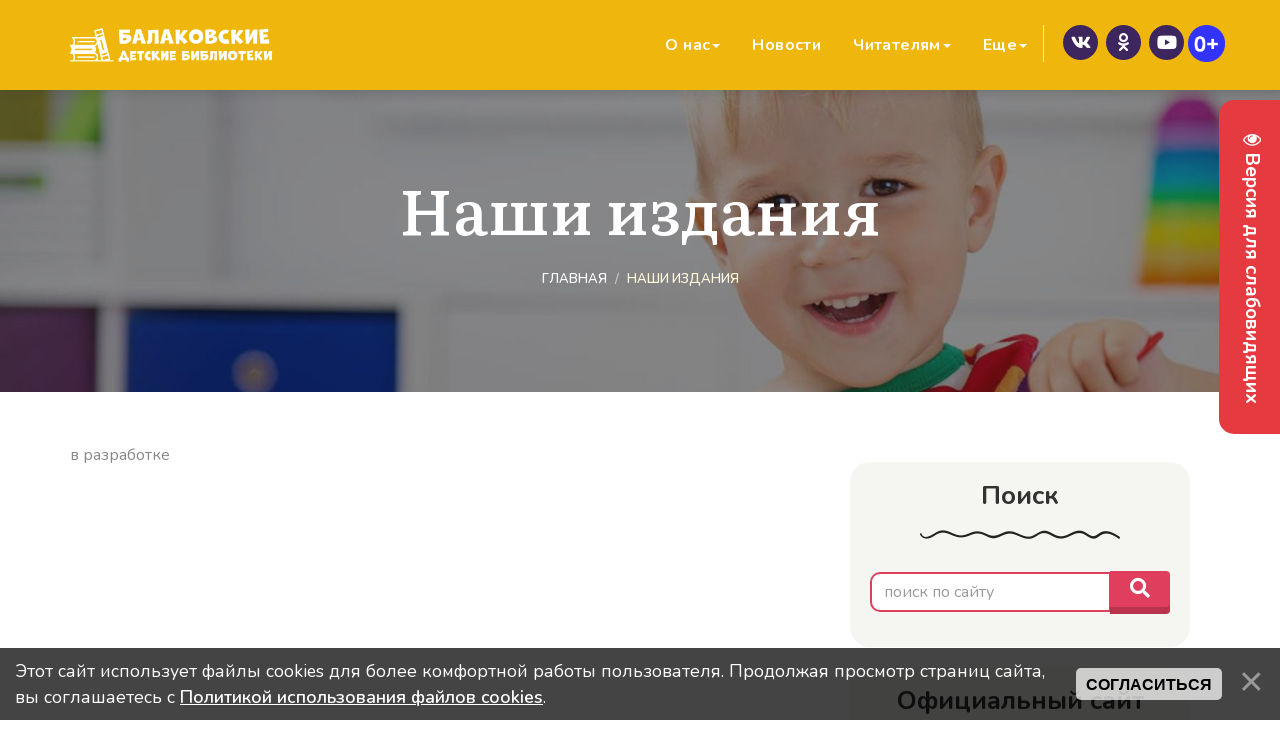

--- FILE ---
content_type: text/html; charset=UTF-8
request_url: https://detibgcb.ru/index/nashi_izdanija/0-26
body_size: 7016
content:
<!DOCTYPE html>
<html lang="ru">
<head>
<meta charset="utf-8">
<!--[if IE]>
<meta http-equiv="X-UA-Compatible" content="IE=edge">
<![endif]-->
<meta name="viewport" content="width=device-width, initial-scale=1, maximum-scale=1">
<meta name="description" content="Балаковская городская центральная библиотека" />
 <!--[if lt IE 9]><script src="js/respond.js"></script><![endif]-->
<title>Наши издания - БАЛАКОВСКИЕ ДЕТСКИЕ БИБЛИОТЕКИ</title>


<link rel="icon" href="/favicon.ico" type="image/x-icon" />
<link rel="shortcut icon" href="/favicon.ico" type="image/x-icon" />
<link rel="stylesheet" href="/css/bootstrap.css">
<link rel="stylesheet" href="/css/all.min.css">
<link href="https://fonts.googleapis.com/css2?family=Literata:ital,wght@0,200;0,300;0,400;0,500;0,600;0,700;0,800;0,900;1,200;1,300;1,400;1,500;1,600;1,700;1,800;1,900&family=Nunito:ital,wght@0,200;0,300;0,400;0,600;0,700;0,800;0,900;1,200;1,300;1,400;1,600;1,700;1,800;1,900&display=swap" rel="stylesheet"> 
<link rel="stylesheet" href="/css/style.css">
<link rel="stylesheet" href="/css/plugins.css">
<link rel="stylesheet" href="/css/layerslider.css">
<link rel="stylesheet" href="/css/skin.css">

<!-- Стандартная цветовая схема шаблона -->
<link rel="stylesheet" href="/styles/maincolors.css" media="all" />

<!-- Альтернативные цветовые схемы шаблона -->
<!--link rel="stylesheet" href="/styles/nursery.css" /-->
<!--link rel="stylesheet" href="/styles/daycare.css" /-->
<!--link rel="stylesheet" href="/styles/maincolors.css" /-->
<!--link rel="stylesheet" href="/styles/playground.css" /-->
<!--link rel="stylesheet" href="/styles/backtoschool.css" /-->
<!---------------------------->

<!--[if lt IE 9]><script src="/js/respond.js"></script><![endif]-->
 

	<link rel="stylesheet" href="/.s/src/base.min.css?v=221108" />
	<link rel="stylesheet" href="/.s/src/layer7.min.css?v=221108" />

	<script src="/.s/src/jquery-1.12.4.min.js"></script>
	
	<script src="/.s/src/uwnd.min.js?v=221108"></script>
	<script src="//s771.ucoz.net/cgi/uutils.fcg?a=uSD&ca=2&ug=999&isp=1&r=0.627770987935151"></script>
	<link rel="stylesheet" href="/.s/src/ulightbox/ulightbox.min.css" />
	<link rel="stylesheet" href="/.s/src/social.css" />
	<script src="/.s/src/ulightbox/ulightbox.min.js"></script>
	<script src="/.s/src/bottomInfo.min.js"></script>
	<script src="/.s/src/visually_impaired.min.js"></script>
	<script>
/* --- UCOZ-JS-DATA --- */
window.uCoz = {"sign":{"7252":"Предыдущий","230038":"Этот сайт использует файлы cookies для более комфортной работы пользователя. Продолжая просмотр страниц сайта, вы соглашаетесь с <a href=/index/cookiepolicy target=_blank >Политикой использования файлов cookies</a>.","230039":"Согласиться","3125":"Закрыть","7251":"Запрошенный контент не может быть загружен. Пожалуйста, попробуйте позже.","7253":"Начать слайд-шоу","7254":"Изменить размер","5458":"Следующий","5255":"Помощник","7287":"Перейти на страницу с фотографией."},"layerType":7,"module":"index","language":"ru","bottomInfoData":[{"cookieKey":"cPolOk","message":230038,"button":230039,"id":"cookiePolicy","class":""}],"site":{"host":"detibgcb.usite.pro","domain":"detibgcb.ru","id":"ldetibgcb"},"ssid":"304203075063214430103","country":"US","uLightboxType":1};
/* --- UCOZ-JS-CODE --- */
	var uhe    = 2;
	var lng    = 'ru';
	var has    = 0;
	var imgs   = 1;
	var bg     = 1;
	var hwidth = 0;
	var bgs    = [1, 2 ];
	var fonts  = [20,24,28];
	var eyeSVG = '<?xml version="1.0" encoding="utf-8"?><svg width="18" height="18" viewBox="0 0 1750 1750" xmlns="http://www.w3.org/2000/svg"><path fill="#ffffff" d="M1664 960q-152-236-381-353 61 104 61 225 0 185-131.5 316.5t-316.5 131.5-316.5-131.5-131.5-316.5q0-121 61-225-229 117-381 353 133 205 333.5 326.5t434.5 121.5 434.5-121.5 333.5-326.5zm-720-384q0-20-14-34t-34-14q-125 0-214.5 89.5t-89.5 214.5q0 20 14 34t34 14 34-14 14-34q0-86 61-147t147-61q20 0 34-14t14-34zm848 384q0 34-20 69-140 230-376.5 368.5t-499.5 138.5-499.5-139-376.5-368q-20-35-20-69t20-69q140-229 376.5-368t499.5-139 499.5 139 376.5 368q20 35 20 69z"/></svg>';
	jQuery(function ($) {
		document.body.insertAdjacentHTML('afterBegin', '<a id="uhvb" class="in-body right-top " style="background-color:#e53a40; color:#ffffff; " href="javascript:;" onclick="uvcl();" itemprop="copy">'+eyeSVG+' <b>Версия для слабовидящих</b></a>');
		uhpv(has);
	});
	
 function uSocialLogin(t) {
			var params = {"yandex":{"width":870,"height":515},"google":{"height":600,"width":700},"vkontakte":{"width":790,"height":400},"ok":{"height":390,"width":710},"facebook":{"height":520,"width":950}};
			var ref = escape(location.protocol + '//' + ('detibgcb.ru' || location.hostname) + location.pathname + ((location.hash ? ( location.search ? location.search + '&' : '?' ) + 'rnd=' + Date.now() + location.hash : ( location.search || '' ))));
			window.open('/'+t+'?ref='+ref,'conwin','width='+params[t].width+',height='+params[t].height+',status=1,resizable=1,left='+parseInt((screen.availWidth/2)-(params[t].width/2))+',top='+parseInt((screen.availHeight/2)-(params[t].height/2)-20)+'screenX='+parseInt((screen.availWidth/2)-(params[t].width/2))+',screenY='+parseInt((screen.availHeight/2)-(params[t].height/2)-20));
			return false;
		}
		function TelegramAuth(user){
			user['a'] = 9; user['m'] = 'telegram';
			_uPostForm('', {type: 'POST', url: '/index/sub', data: user});
		}
function loginPopupForm(params = {}) { new _uWnd('LF', ' ', -250, -100, { closeonesc:1, resize:1 }, { url:'/index/40' + (params.urlParams ? '?'+params.urlParams : '') }) }
/* --- UCOZ-JS-END --- */
</script>

	<style>.UhideBlock{display:none; }</style>
	<script type="text/javascript">new Image().src = "//counter.yadro.ru/hit;noadsru?r"+escape(document.referrer)+(screen&&";s"+screen.width+"*"+screen.height+"*"+(screen.colorDepth||screen.pixelDepth))+";u"+escape(document.URL)+";"+Date.now();</script>
</head>

<body id="page-top" data-spy="scroll" data-target=".navbar-custom">
 
<div id="page-width">
 
<!--U1AHEADER1Z--><nav class="navbar navbar-custom navbar-fixed-top" id="navbar-custom">
<div class="container">
<div class="navbar-header">
 

 
 
 
<button type="button" class="navbar-toggle" data-toggle="collapse" data-target="#navbar-brand"><i class="fa fa-bars"></i></button>
<div class="navbar-brand page-scroll"><a href="/"><img src="/logo2023.png" class="img-responsive" alt="БАЛАКОВСКИЕ ДЕТСКИЕ БИБЛИОТЕКИ"></a></div>
 </div>
 <div class="collapse navbar-collapse" id="navbar-brand">
<ul class="nav navbar-nav page-scroll navbar-right">
 
 <li class="dropdown">
<a class="dropdown-toggle" data-toggle="dropdown" href="/blog">О нас<b class="caret"></b></a>
<ul class="dropdown-menu">
<li><a href="/#about">Наша работа</a></li> 
<li><a href="/#staff">Библиотеки</a></li>
<li><a href="/#gallery">Галерея</a></li>
<li><a href="/#tuition">События года</a></li> 
<li><a href="/#contact">Контакты</a></li>
</ul>
</li>
<li><a href="/news">Новости</a></li>

 <li class="dropdown">
<a class="dropdown-toggle" data-toggle="dropdown" href="/blog">Читателям<b class="caret"></b></a>
<ul class="dropdown-menu">
<li><a href="https://detibgcb.usite.pro/index/afisha/0-8">Афиша</a></li>
<li><a href="https://detibgcb.usite.pro/index/konkursy/0-18">Конкурсы, Акции</a></li>
<li><a href="https://detibgcb.usite.pro/index/kluby/0-19">Клубы</a></li> 
<li><a href="https://detibgcb.usite.pro/index/chitaem_vmeste/0-59">Читаем вместе</a></li>
<li><a href="https://detibgcb.usite.pro/index/onlajn_igry/0-21">Онлайн-игры</a></li></ul>
 
 
<li class="dropdown">
<a class="dropdown-toggle" data-toggle="dropdown" href="/blog">Еще<b class="caret"></b></a>
<ul class="dropdown-menu">
<li><a href="https://detibgcb.usite.pro/index/karta_sajta/0-39">Карта сайта</a></li>
<li><a href="https://detibgcb.ru/index/poleznaja_informacija/0-82">Полезная информация</a></li> 
</ul>
</li>
<li>
<ul class="social-list">
<li><a title="ВКонтакте" href="https://vk.com/mukbgcb"><i class="fab fa-vk"></i></a></li>
<li><a title="Одноклассники" href="https://ok.ru/mukbgcb?st._aid=ExternalGroupWidget_OpenGroup"><i class="fab fa-odnoklassniki"></i></a></li>
<li><a title="Рутуб" href="https://rutube.ru/channel/24202857/"><i class="fab fa-youtube"></i></a></li> 
 <img src="https://detibgcb.usite.pro/0pljus.png" width="37" height="37"align=”right” border="0" alt="" /> 
</ul>
</li>
</ul>
</div>
</div>
 
</nav>
<script async src="https://culturaltracking.ru/static/js/spxl.js?pixelId=23375" data-pixel-id="23375"></script><!--/U1AHEADER1Z-->

<div id="loading">
<div id="loading-center">
<div id="loading-center-absolute">
<div class="object-load" id="object_one"></div>
<div class="object-load" id="object_two"></div>
<div class="object-load" id="object_three"></div>
</div>
</div>
</div>



<section id="blog-main">
<div class="jumbotron">
<div class="page-title bg-overlay text-center">
<h1 class="text-light" data-aos="fade-down">Наши издания</h1>
<ul class="breadcrumb">
<li><a href="/">Главная</a> <span class="divider"></span></li>
<li class="active">Наши издания</li>
</ul>
</div>
</div>

 
 
 
<div class="container">
<div class="col-md-8">
<div class="row">

<div class="page-content-wrapper">в разработке</div>

</div>
</div>
 <!--U1CLEFTER1Z--><div class="sidebar col-md-4">

<div class="well">
<h5 class="sidebar-header">Поиск</h5>
<hr class="divider2"/>
<form role="search" method="get" action="/search/">
<div class="input-group">
<input class="form-control" type="text" name="q" placeholder="поиск по сайту">
<span class="input-group-btn">
<button class="btn" type="submit"><i class="fa fa-search"></i></button>
</span>
</div>
</form>
</div>

 <div class="well">
<h5 class="sidebar-header">Официальный сайт</h5>
<hr class="divider2"/>
<p></p>

<a href="https://bgcb.ru/" target="_blank" title=" Официальный сайт "><img src="/bgcb-ssylka.png" alt=" " border="0" width="280" height="51"></a>

</div> 
 
<div class="well">
<h5 class="sidebar-header">Оцените нашу работу</h5>
<hr class="divider2"/>
<p></p>

<a href="https://bgcb.ru/index/ocenite_nashu_rabotu/0-273" target="_blank" title=" Оцените нашу работу "><img src="/-afisha/knopka_ocenite.png" alt=" " border="0" width="250" ></a>

</div> 
 <div class="well">
<h5 class="sidebar-header">Пушкинская карта</h5>
<hr class="divider2"/>

<a href="https://bgcb.ru/index/pushkinskaja_karta/0-245" target="_blank" title=" Пушкинская карта "><img src="https://detibgcb.ru/kupit_bilet.png" alt=" Купить билет по пушкинской карте " border="0" width="250" height="60"></a>

</div> 
 
<div class="well">
<h5 class="sidebar-header">Тема года</h5>
<hr class="divider2"/>
<div class="blog-tags">
<a href="https://detibgcb.ru/index/tema_goda/0-20" target="_blank" title=" 80 лет Победы "><img src="https://detibgcb.ru/skrinshot_09-02-2025_123556.jpg" border="0" height="210"></a>
</div> 
 
<div class="well">
<h5 class="sidebar-header">О нас</h5>
<hr class="divider2"/>
<p>Еще больше новостей и интересной, познавательной информации можно найти в наших группах в социальных сетях.</p>
<div class="social-media smaller">
<a href="https://vk.com/mukbgcb" title=""><i class="fab fa-vk"></i></a>
<a href="https://ok.ru/mukbgcb?st._aid=ExternalGroupWidget_OpenGroup" class="odnoklassniki" title=""><i class="fab fa-odnoklassniki"></i></a>
<a href="https://rutube.ru/channel/24202857/" title=""><i class="fab fa-youtube"></i></a>
<a href="http://bgcb.ru/" title=""><i class="fa fa-home"></i></a> 
</div>
</div>


 

<div class="well">
<h5 class="sidebar-header">Категории</h5>
<hr class="divider2"/>
<div class="row">
<ul class="list-unstyled">


			<div class="catsTable u-cat-columns u-cat-cols1"><div class="catsTd" id="cid1" >
					<a href="/news/cb/1-0-1" class="catName">Центральная библиотека</a>  <span class="catNumData">[12]</span>
				</div><div class="catsTd" id="cid2" >
					<a href="/news/cdb/1-0-2" class="catName">Центральная детская библиотека</a>  <span class="catNumData">[110]</span>
				</div><div class="catsTd" id="cid3" >
					<a href="/news/b1/1-0-3" class="catName">Библиотека №1 им. П. А. Столыпина</a>  <span class="catNumData">[51]</span>
				</div><div class="catsTd" id="cid4" >
					<a href="/news/b2/1-0-4" class="catName">Библиотека №2</a>  <span class="catNumData">[47]</span>
				</div><div class="catsTd" id="cid5" >
					<a href="/news/b6/1-0-5" class="catName">Библиотека №6</a>  <span class="catNumData">[52]</span>
				</div><div class="catsTd" id="cid6" >
					<a href="/news/db8/1-0-6" class="catName">Детская библиотека №8</a>  <span class="catNumData">[62]</span>
				</div><div class="catsTd" id="cid7" >
					<a href="/news/db9/1-0-7" class="catName">Детская библиотека №9</a>  <span class="catNumData">[61]</span>
				</div><div class="catsTd" id="cid8" >
					<a href="/news/db10/1-0-8" class="catName">Детская библиотека №10</a>  <span class="catNumData">[65]</span>
				</div><div class="catsTd" id="cid9" >
					<a href="/news/centralnaja_biblioteka_otdel_obsluzhivanija/1-0-9" class="catName">Центральная библиотека. ОБ</a>  <span class="catNumData">[8]</span>
				</div><div class="catsTd" id="cid10" >
					<a href="/news/centralnaja_biblioteka_otdel_periodiki_i_bibliografii/1-0-10" class="catName">Центральная библиотека. ОПиБ</a>  <span class="catNumData">[24]</span>
				</div><div class="catsTd" id="cid11" >
					<a href="/news/centralnaja_biblioteka_detskij_otdel/1-0-11" class="catName">Центральная библиотека. ДО</a>  <span class="catNumData">[82]</span>
				</div><div class="catsTd" id="cid12" >
					<a href="/news/centralnaja_biblioteka_omo/1-0-12" class="catName">Центральная библиотека. ОМО</a>  <span class="catNumData">[3]</span>
				</div><div class="catsTd" id="cid13" >
					<a href="/news/centralnaja_biblioteka_cpi/1-0-13" class="catName">Центральная библиотека. ЦПИ</a>  <span class="catNumData">[1]</span>
				</div></div>

</ul>
</div>
</div>



 
 
 
 
<div class="well">
<h5 class="sidebar-header">Форма входа</h5> 
<hr class="divider2"/>
 
<div id="uidLogForm" class="auth-block" align="center"><a href="javascript:;" onclick="window.open('https://login.uid.me/?site=ldetibgcb&ref='+escape(location.protocol + '//' + ('detibgcb.ru' || location.hostname) + location.pathname + ((location.hash ? ( location.search ? location.search + '&' : '?' ) + 'rnd=' + Date.now() + location.hash : ( location.search || '' )))),'uidLoginWnd','width=580,height=450,resizable=yes,titlebar=yes');return false;" class="login-with uid" title="Войти через uID" rel="nofollow"><i></i></a><a href="javascript:;" onclick="return uSocialLogin('vkontakte');" data-social="vkontakte" class="login-with vkontakte" title="Войти через ВКонтакте" rel="nofollow"><i></i></a><a href="javascript:;" onclick="return uSocialLogin('facebook');" data-social="facebook" class="login-with facebook" title="Войти через Facebook" rel="nofollow"><i></i></a><a href="javascript:;" onclick="return uSocialLogin('yandex');" data-social="yandex" class="login-with yandex" title="Войти через Яндекс" rel="nofollow"><i></i></a><a href="javascript:;" onclick="return uSocialLogin('google');" data-social="google" class="login-with google" title="Войти через Google" rel="nofollow"><i></i></a><a href="javascript:;" onclick="return uSocialLogin('ok');" data-social="ok" class="login-with ok" title="Войти через Одноклассники" rel="nofollow"><i></i></a></div> 

</div>

 
<div class="well">
<h5 class="sidebar-header">Телефон доверия</h5>
<hr class="divider2"/>
<a href="http://bgcb.ru/index/telefon_doverija/0-241 " target="_blank" title=" Телефон доверия "><img src="/img/teldoverija.png" alt="Телефон доверия " border="0" width="290" height="100"></a>
</div>
 
<div class="well">
<h5 class="sidebar-header">Полезная информация</h5>
<hr class="divider2"/>
<a href="https://detibgcb.ru/index/pravila_povedenija_detej_na_zheleznoj_doroge/0-81 " target="_blank" title=" Безопасность на ЖД ">Правила поведения детей на железной дороге</a></br>
<a href="https://detibgcb.ru/index/vnimanie_zhara_pozharoopasnyj_period/0-83 " target="_blank" title=" Безопасность летом ">Правила поведения детей в жару, пожароопасный период</a>
 </div> 

</div>
</div><!--/U1CLEFTER1Z-->
</div>
</section>


<!--U1BFOOTER1Z--><footer id="footer1" class="bg-secondary">
<div class="container">
<div class="row">
<div class="col-lg-4">
<h5>Библиотеки</h5>
<ul>
<li><a href="/index/centralnaja_biblioteka/0-11"><font size="3">Центральная библиотека</a></br><li>
<a href="/index/centralnaja_detskaja_biblioteka/0-61"><font size="3">Центральная детская библиотека</a></br>
<a href="/index/biblioteka_1_imeni_p_a_stolypina/0-68"><font size="3">Библиотека №1 им. П.А. Столыпина</a></br>
<a href="/index/biblioteka_2/0-69"><font size="3">Библиотека №2</a></br>
<a href="/index/biblioteka_6/0-70"><font size="3">Библиотека №6</a></br>
<a href="/index/detskaja_biblioteka_8/0-71"><font size="3">Детская библиотека №8</a></br>
<a href=/index/detskaja_biblioteka_9/0-72"><font size="3">Детская библиотека №9</a></br>
<a href="/index/detskaja_biblioteka_10/0-77"><font size="3">Детская библиотека №10</a></br>
</ul>
</div>
 
<div class="col-lg-4 res-margin">
<img src="/logo2023.png" class="logo center-block img-responsive" alt="БАЛАКОВСКИЕ ДЕТСКИЕ БИБЛИОТЕКИ">
<p>Сайт детских библиотек Муниципального автономного учреждения культуры "Балаковская городская центральная библиотека" муниципального образования город Балаково</p>
 
</div>
 
<div class="col-lg-4">
<div class="social-networks">
<a href="https://vk.com/mukbgcb" class="vk"><i class="fab fa-vk"></i></a>
<a href="https://ok.ru/mukbgcb?st._aid=ExternalGroupWidget_OpenGroup" class="odnoklassniki"><i class="fab fa-odnoklassniki"></i></a>
<a href="https://rutube.ru/channel/24202857/" class="Youtube"><i class="fab fa-youtube"></i></a> 
<a href="http://bgcb.ru/" class="home"><i class="fa fa-home"></i></a> 
</div>
 
<form role="search" method="get" action="/search/">
<div class="input-group">
<input class="form-control" type="text" name="q" placeholder="поиск по сайту">
<span class="input-group-btn">
<button class="btn" type="submit"><i class="fa fa-search"></i></button>
</span>
</div>
</form>
</div>
</div>
 
<div class="page-scroll">
<a href="#page-top" class="back-to-top"><i class="fa fa-angle-up"></i></a>
</div>
</div>

<div class="footer-copyright">
<p>МАУК "БГЦБ" © 2026. Все права защищены. <!-- "' --><span class="pb8J77Jj"><a href="https://www.ucoz.ru/" title="Сайт работает на uCoz" target="_blank" rel="nofollow">uCoz</a></span>
<!-- Yandex.Metrika counter -->
<script type="text/javascript">
    (function(m,e,t,r,i,k,a){
        m[i]=m[i]||function(){(m[i].a=m[i].a||[]).push(arguments)};
        m[i].l=1*new Date();
        k=e.createElement(t),a=e.getElementsByTagName(t)[0],k.async=1,k.src=r,a.parentNode.insertBefore(k,a)
    })(window, document,'script','//mc.yandex.ru/metrika/tag.js', 'ym');

    ym(90892876, 'init', {accurateTrackBounce:true, trackLinks:true, clickmap:true, params: {__ym: {isFromApi: 'yesIsFromApi'}}});
</script>
<noscript><div><img src="https://mc.yandex.ru/watch/90892876" style="position:absolute; left:-9999px;" alt="" /></div></noscript>
<!-- /Yandex.Metrika counter -->


</p>
</div>
<!-- Yandex.Metrika counter -->
<script type="text/javascript">
 (function(m,e,t,r,i,k,a){
 m[i]=m[i]||function(){(m[i].a=m[i].a||[]).push(arguments)};
 m[i].l=1*new Date();
 for (var j = 0; j < document.scripts.length; j++) {if (document.scripts[j].src === r) { return; }}
 k=e.createElement(t),a=e.getElementsByTagName(t)[0],k.async=1,k.src=r,a.parentNode.insertBefore(k,a)
 })(window, document,'script','https://mc.yandex.ru/metrika/tag.js', 'ym');

 ym(90892876, 'init', {webvisor:true, clickmap:true, accurateTrackBounce:true, trackLinks:true});
</script>
<noscript><div><img src="https://mc.yandex.ru/watch/90892876" style="position:absolute; left:-9999px;" alt="" /></div></noscript>
<!-- /Yandex.Metrika counter -->
</footer><!--/U1BFOOTER1Z-->
 
</div>

<script src="/js/bootstrap.min.js"></script>
<script src="/js/main.js"></script>
<script src="/js/greensock.js"></script>
<script src="/js/layerslider.transitions.js"></script>
<script src="/js/layerslider.kreaturamedia.jquery.js"></script>
<script src="/js/layerslider.load.js"></script>
<script src="/js/plugins.js"></script>
<script src="/js/counter.js"></script>

 
 <!-- Yandex.Metrika counter -->
<script type="text/javascript" >
 (function(m,e,t,r,i,k,a){m[i]=m[i]||function(){(m[i].a=m[i].a||[]).push(arguments)};
 m[i].l=1*new Date();
 for (var j = 0; j < document.scripts.length; j++) {if (document.scripts[j].src === r) { return; }}
 k=e.createElement(t),a=e.getElementsByTagName(t)[0],k.async=1,k.src=r,a.parentNode.insertBefore(k,a)})
 (window, document, "script", "https://mc.yandex.ru/metrika/tag.js", "ym");

 ym(91094278, "init", {
 clickmap:true,
 trackLinks:true,
 accurateTrackBounce:true
 });
</script>
<noscript><div><img src="https://mc.yandex.ru/watch/91094278" style="position:absolute; left:-9999px;" alt="" /></div></noscript>
<!-- /Yandex.Metrika counter --> 
 
 
</body>
</html>
<!-- 0.06667 (s771) -->

--- FILE ---
content_type: text/css
request_url: https://detibgcb.ru/css/style.css
body_size: 13579
content:
/*
Template Name: Childhood
Author: Ingrid Kuhn
URI: themeforest/user/ingridk
Version: 1.0
Last change:27 June 2018 

	Table of Contents

	#General and Typography
	#Preloader
	#Navigation
	#Logo
	#Main Slider
	#Section - Services
	#Section - Intro
	#Section - Stats
	#Section - Staff
	#Section - What we offer 
	#Section - Reviews
    #Section - Blog
	#Section - Tuition
	#Section - Gallery
	#Section - Call to action
        #Section - Call to actioncdb
        #Section - Call to actionb1
        #Section - Call to actionb2
        #Section - Call to actiondb9
	#Section - Contact
    #Section - Footer
	#Miscellaneous
	#Media Queries

===========================
  General and Typography
============================ */
 
 body{
     font-size: 16px;
     line-height: 26px;
     color: #888888;
     font-family: "Nunito", sans-serif;
     height:100%!important;
     font-weight:500;
}
 p{
     font-size: 16px;
     line-height: 26px;
     color: #888888;
     font-weight:500;
     font-family: "Nunito", sans-serif;
}
 p + p {
     margin: 20px 0 0;
}
/* Headings */
 h1 {
     font-size:60px;
     font-family: "Literata";
     line-height: 0.9;
     margin-bottom: 20px;
     margin-top: 0px;
}
 h2 {
     font-size: 52px;
     margin-bottom:0px;
     font-family:"Literata";
     font-weight:700;
     color:#222;
}
 h3 {
     color: #222;
     font-family:"Literata";
     font-weight:700;
     font-size: 40px;
     line-height: 1.2;
     letter-spacing:0.4px;
     position: relative;
     margin-bottom:20px;
}

 h4 {
     font-family: 'Literata',serif;
     font-size: 32px;
     color: #5a5a5a;
     font-weight:600;
     letter-spacing:-0.4px;
     line-height: 1.2;
     margin-bottom:20px;
     margin-top:0px;
}
 h5 {
     font-size: 26px;
     margin: 0;
     font-weight: 700;
     font-family: 'Nunito',serif;
     margin-bottom: 20px;
     color: #323232;
}
 h6 {
     font-size: 18px;
     line-height:24px;
     text-transform: uppercase;
     font-family: 'Nunito',sans-serif;
     font-weight: 700;
     letter-spacing:0.5px;
     padding: 5px 10px;
}

 h1 small, h2 small, h3 small, h4 small, h5 small, h6 small {
     text-transform:none;
}
/* Links */
 a {
     font-weight:600;
     transition: color .2s ease-in-out;
}
 a:hover, a:focus {
     text-decoration: none;
}
/* Lists */
 ul.custom{
     list-style-type: none;
     font-family: Nunito;
     font-size:18px;
     line-height:1.8;
     margin-left: -20px;
     font-weight: 700;
}
 ul.custom li:before {
     font-family: "Font Awesome 5 Free";
     content: "\f518";
     padding-right: 11px;
     font-size: 16px;
}
/* Others */
 .header-h3 {
     padding: 20px;
     margin: 0 auto;
     left: 0;
     right: 0;
     border-radius: 30px;
     display: table;
     margin: auto;
     z-index: 99;
}
.text-light, .text-light p, .text-light h1, .text-light h2, .text-light h3, .text-light h4, .text-light h5, .text-light h6, .text-light span {
     color: #fff!important;
}
.bg-primary {
     color: #8b8b8b;
}
.bold {
     font-weight:700;
}

/*=========================== Preloader ============================ */
 #loading{
     height: 100%;
     width: 100%;
     position: fixed;
     z-index: 999999;
     margin-top: 0px;
     top: 0px;
     background:#fff;
}
 #loading-center{
     width: 100%;
     height: 100%;
     position: relative;
}
 #loading-center-absolute {
     position: absolute;
     left: 50%;
     top: 50%;
     width: 120px;
     margin-top: -75px;
     margin-left: -55px;
}
 .object-load{
     width: 20px;
     height: 20px;
     float: left;
     margin-right: 20px;
     margin-top: 65px;
     border-radius: 50% 50% 50% 50%;
}
 #object_one {
     animation: object_one 1.5s infinite;
}
 #object_two {
     animation: object_two 1.5s infinite;
     animation-delay: 0.25s;
}
 #object_three {
     animation: object_three 1.5s infinite;
     animation-delay: 0.5s;
}
 @keyframes object_one {
     75% {
         transform: scale(0);
    }
}
 @keyframes object_two {
     75% {
         transform: scale(0);
    }
}
 @keyframes object_three {
     75% {
         transform: scale(0);
    }
}
/*=========================== Navigation ============================ */
 .navbar {
     box-shadow:1px 5px 7px rgba(60, 60, 60, 0.14);
     z-index: 149;
     width: 100%;
     top: 0px;
     height:90px;
}
 .navbar-nav > li > a {
     padding: 10px 16px;
}
 .navbar-custom ul.nav li a {
     font-size: 16px;
     color:#fff;
     text-align: center;
     transition: all .2s ease-in-out;
     font-family: 'Nunito', sans-serif;
     background: transparent;
     letter-spacing: 0.4px;
     display: block;
     line-height: 70px;
     font-weight: 700;
}
 .navbar .navbar-contact-info li{
    font-size:12px;
}
 .navbar-custom .nav > .active > li {
    border-bottom: 2px solid;
}
.navbar-custom ul.nav ul.dropdown-menu li a:hover {
     padding-top: 0px;
     padding-bottom: 0px;
}
 .navbar-custom ul.nav ul.dropdown-menu {
     text-align:center;
     border: 0px;
     border-radius: 5px;
}

.dropdown-menu-large {
     min-width: 780px;
     min-height: 250px;
}

.dropdown-header-large{
    float: left;
    width:33.333%;
}

.dropdown-header-small{
    color: #fff;
    margin: 5px;
    line-height: 50px;
    padding: 0 20px;
    font-weight: 800;
    text-transform: uppercase;
}

.dropdown-header-large ul{
  margin: 0;
  padding: 0;
  
}

 .navbar-custom ul.nav ul.dropdown-menu li:last-child {
     border-bottom: none;
}
 .navbar-custom ul.nav ul.dropdown-menu li a {
     margin: 5px;
     line-height: 50px;
     display: inline-block;
     border-radius: 5px;
     padding: 0 20px;
}
 .navbar-custom ul.nav ul.dropdown-menu li a:hover {
     padding-top: 0px;
     line-height: 50px;
     padding-bottom: 0px;
     padding:0 20px;
}
 .nav .open>a, .nav .open>a:focus, .nav .open>a:hover, .navbar-custom ul.nav ul.dropdown-menu li a:hover{
    color:#fff;
}
.navbar-nav li,
.dropdown-menu li{list-style-type: none;}

/* Responsive navbar */
 .navbar-toggle:focus, .navbar-toggle:active {
     outline: 0;
}
 .navbar-toggle {
     font-size: 25px;
     color: #fff;
     transition: all .2s ease-in-out;
     position: relative;
     float: right;
     min-width: 70px;
}
 .navbar-toggle i {
     transition: all .2s ease-in-out;
}
/* top-bar Social icons */
 ul.social-list {
     border-left: 1px solid #eaeaea;
     float: right;
     -webkit-padding-start: 15px;
     margin-top: 25px;
     list-style-type: none;
}
 ul.social-list li {
     float: left;
     transition: all 0.2s ease-in-out;
     border-radius: 50%;
     width: 35px;
     height: 35px;
     margin: 0px 4px ;
}
 ul.social-list li a {
     display: inline-block;
     color: #fff!important;
     font-weight:normal!important;
}
 ul.social-list li a:hover {
     color: #fff;
     transition: background .3s ease-in-out;
}
 ul.social-list li a i {
     font-size: 1em;
     display: block;
     width: 36px;
     line-height: 35px;
     text-align: center;
     font-size: 18px;
}
/*=========================== Logo ============================ */
 .navbar-brand {
     line-height: 20px;
     margin: auto;
     position: absolute;
     transition: all .2s ease-in-out;
}
 .navbar-brand img {
     max-width: 220px;
     left: 0;
     right: 0;
     margin-top: 5px;
}

/* =========================== Main Slider ============================ */
/* Parallax itens */
 .parallax1{
     top:61%!important;
     left:6%!important;
     z-index:999999999;
}
 .parallax2{
     top:58%!important;
     left:14%!important;
}
.ls-fullwidth .ls-nav-prev, .ls-fullwidth .ls-nav-next {
    z-index: 90!important;
}

/*=========================== Video Header ============================ */

#video-header{
     background-image: url(/img/placeholder-video.jpg);
     background-size:cover;
}
#video-header .video-text{
	background: rgba(158, 158, 158, 0.84);
    position: absolute;
	text-align:center;
    padding: 20px;
    border-radius: 20px;
}
#video-header h1{
	font-weight:700;
}
#video-header h1,#video-header p{
	color:#fff;
}
#video-header .subtitle{
	font-size:20px;
}
 
/*=========================== Services ============================ */
 .serviceBox{
     text-align: center;
     transition: all 0.3s ease-in-out;
     border-radius:30px;
     padding:20px;
}
 .serviceBox .service-icon{
     display: inline-block;
     line-height: 120px;
     border-radius: 50%;
     color: #fff;
     max-width: 260px;
     padding:20px;
     margin-bottom: 40px;
     position: relative;
     transition: all 0.3s ease-in-out;
}
 .serviceBox:hover .service-icon{
     padding:30px;
}
 .serviceBox .service-icon:after{
     content: "";
     border-left: 15px solid transparent;
     border-right: 15px solid transparent;
     position: absolute;
     bottom: -22px;
     left: 40%;
}
 .serviceBox .service-content{
     padding: 20px 15px;
     border-radius: 15px;
     color: #fff;
     position: relative;
}
/*=========================== Intro ============================ */
 .intro-img {
     top: -200px;
     position:absolute;
     left: 0px;
     z-index:99;
}
/* =========================== Stats ============================ */
 #counter-section{
     background-image: url("/img/counterbg.jpg");
     background-size:cover;
     background-attachment:fixed;
}
/* number counter */
 .counter{
     padding: 60px 20px;
     color: #fff;
     text-align: center;
     border-radius: 50%;
}
 .counter .counter-value{
     display: block;
     color:#fff;
     padding-bottom: 20px;
     font-family:Literata;
     font-weight: 700;
     font-size: 45px;
     letter-spacing: 2px;
     margin-bottom: 30px;
     position: relative;
}
 .counter .counter-value:before{
     content: "";
     width: 30%;
     height: 3px;
     background: rgba(255,255,255,0.3);
     margin: 0 auto;
     position: absolute;
     bottom: -10px;
     left: 0;
     right: 0;
}
 .counter .title{
     color: #fff;
     margin: 0;
}
/*=========================== Staff ============================ */
 #staff{
     background-image:url(/img/coloredborder1.png);
     background-repeat:repeat-x;
     background-position: top;
}
 .our-staff .pic{
     position: relative;
     overflow: hidden;
     border-top: 12px solid;
     border-radius: 20px 20px 0px 0px;
}
 .our-staff .pic img{
     width: 100%;
     height: auto;
}
 .our-staff .over-layer{
     width: 100%;
     height: 100%;
     position: absolute;
     bottom: -100%;
     left: 0;
     background: rgba(29, 29, 29, 0.34);
     transition: all 0.5s ease 0s;
}
 .our-staff:hover .over-layer{
     bottom: 0;
}
 .our-staff:hover .over-layer:before{
     opacity: 1;
     height: 90%;
}
 .our-staff .social-links{
     padding: 0;
     margin: 0;
     list-style: none;
     text-align: center;
     position: relative;
     top: 45%;
     transform: scale(0);
     opacity: 0;
     transition: all 0.5s ease 0.3s;
}
 .our-staff:hover .social-links{
     opacity: 1;
     transform: scale(1);
}
 .our-staff .social-links li{
     display: inline-block;
     margin-left: 5px;
}
 .our-staff .social-links li a{
     width: 50px;
     height: 50px;
     line-height: 50px;
     border-radius: 50%;
     display: block;
     font-size: 20px;
     color: #fff;
     transition: all 0.5s ease 0s;
}
 .our-staff .staff-content{
     padding: 30px 15px;
     background-image:url(/img/bg3.png);
     background-repeat:repeat;
}
 .our-staff .staff-title{
     color:#fff;
     margin: 0 0 5px 0;
}
 .our-staff .post{
     font-weight:700;
     font-size:18px;
     display: block;
     margin-bottom: 15px;
}
 .our-staff .post:after{
     content: "";
     display: block;
     width: 35px;
     height: 3px;
     background: #cecece;
     margin-top: 7px;
}
 .our-staff .contact{
     display: inline-block;
     font-size: 18px;
     font-family: 'Nunito';
     color: #fff;
     text-transform: uppercase;
     padding: 8px 8px 8px 30px;
     z-index: 1;
     position: relative;
     transition: all 0.5s ease 0s;
     font-weight: normal;
}
 .our-staff .contact:after{
     content: "";
     width: 56px;
     height: 100%;
     position: absolute;
     top: 0;
     right: -26px;
     transform: skewX(-45deg);
     z-index: -1;
     transition: all 0.5s ease 0s;
}
 .our-staff .description{
     color:#fff;
}
/*=========================== What we offer ============================ */
 #what-we-offer {
    background-image:url(/img/bg_grass.png), url(/img/bgoffer.png);
     background-repeat:repeat-x,no-repeat;
     background-position: bottom,95% 100%;
}
 .feature-tree{
     padding-top: 50px;
     overflow: hidden;
     position: relative;
}
 .feature-tree:before{
     content: "";
     width: 18px;
     height: 100%;
     margin: 0 auto;
     position: absolute;
     top: 80px;
     left: 0;
     right: 0;
}
 .feature-tree .feature-box{
     width: 50%;
     float: left;
     padding: 20px 60px;
     border-top: 18px solid #795548;
     border-right: 18px solid #795548;
     border-radius: 0 30px 0 0;
     position: relative;
     right: -14.5px;
}
 .feature-tree .icon{
     display: block;
     width: 70px;
     height: 70px;
     line-height:70px;
     border-radius: 50%;
     border: 1px solid #fff;
     text-align: center;
     font-size: 35px;
     color: #fff;
     position: absolute;
     top: -40px;
     left: -5px;
}
 .feature-tree .feature-box-content{
     display: block;
     padding: 30px 10px 10px;
     border-radius: 20px;
     color: #fff;
     position: relative;
}
 .feature-tree .feature-box-content:hover{
     text-decoration: none;
     color: #fff;
}
 .feature-tree .feature-box-content:before, .feature-tree .feature-box-content:after{
     content: "";
     display: block;
     width: 10px;
     height: 50px;
     border-radius: 10px;
     border: 1px solid #fff;
     position: absolute;
     top: -35px;
     left: 50px;
}
 .feature-tree .feature-box-content:after{
     left: auto;
     right: 40px;
}
 .feature-tree .feature-box:nth-child(2n){
     border-right: none;
     border-left: 18px solid #795548;
     border-radius: 30px 0 0 0;
     right: auto;
     left: -3.5px;
}
 .feature-tree .feature-box:nth-child(2n) .icon{
     left: auto;
     right: -5px;
}
 .feature-tree .feature-box:nth-child(2){
     margin-top: 130px;
}
 .feature-tree .feature-box:nth-child(odd){
     margin: -130px 0 30px 0;
}
 .feature-tree .feature-box:nth-child(even){
     margin-bottom: 80px;
}
 .feature-tree .feature-box:first-child, .feature-tree .feature-box:last-child:nth-child(even){
     margin: 0 0 30px 0;
}
/*=========================== Reviews ============================ */
 #reviews{
     background-image:url(/img/bg3.png);
     background-repeat:repeat;
}
 .testimonial{
     font-weight: 700;
     text-align: center;
     padding: 30px 30px 50px;
     position: relative;
     height: 100%;
     color:#fff;
}
 .testimonial p{
     color:#fff;
}
 .testimonial:hover .testimonial-content .pic{
    transform:rotate(20deg);
}
 .testimonial-content .pic{
    transition: all 0.5s ease-in-out;
}
 .testimonial .icon{
     display: inline-block;
     font-size: 50px;
     margin-bottom: 20px;
}
 .testimonial .description{
     text-align: center;
     margin-bottom: 30px;
}
 .testimonial .pic{
     display: inline-block;
     border-radius: 50%;
     border:10px solid;
     overflow: hidden;
     z-index: 1;
     position: relative;
     width: 180px;
     height: 180px;
}
 .testimonial .title{
     margin: 10px;
     font-size:18px;
     color:#fff;
}
/*=========================== Blog ============================ */
 #blog-preview{
     background-image:url(/img/coloredborder3.png);
     background-repeat:repeat-x;
     background-position: top;
}
 #blog-preview .ornament-blog{
     position: absolute;
     top: -100px;
     left: -200px;
}
/* Blog Preview */
 .post-slide .post-img{
     overflow: hidden;
     border-bottom: 5px solid;
}
 .post-slide .post-img img{
     width: 100%;
     transform: scale(1,1);
     transition:all 0.8s ease-in-out 0s;
}
 .post-slide:hover .post-img img{
     transform: scale(1.2,1.2) rotate(5deg);
     filter:none;
     opacity:1;
}
 .post-slide .post-content{
     padding: 20px 30px;
     position: relative;
}
 .post-slide .post-date{
     min-width:28px;
     min-height:28px;
     line-height: 28px;
     text-align: center;
     position: absolute;
     top: -30px;
     right: 30px;
}
 .post-slide .month{
     display: block;
     font-size: 18px;
     font-weight: bold;
     color: #fff;
     padding: 0 10px;
     text-transform: uppercase;
}
 .post-slide .date{
     color: #fff;
     font-size: 18px;
}
 .post-slide .post-title{
     margin: 20px 0;
}
 .post-slide .post-title a{
     transition: all 0.50s ease 0s;
}
 .post-slide .post-bar{
     padding: 15px 0;
     list-style: none;
     text-align: center;
}
 .post-slide .post-bar li{
     display: inline-block;
     margin-right: 15px;
}
 .post-slide .post-bar li a{
     text-transform: capitalize;
     font-size: 14px;
     color:#fff;
     transition:0.2s ease;
}
 .post-slide .post-bar li i{
     color:#fff;
     margin-right: 5px;
}
/* Jumbotron */
 #blog-main .jumbotron {
     background : url(../img/jumbotron.jpg) no-repeat;
     background-size:cover !important;
}
 #blog-main .bg-overlay {
     box-shadow: inset 0 0 0 1000px rgba(22, 22, 23, 0.5);
}
/*Headers */
 .blog-post h3 {
     transition: all 0.2s ease-in-out;
     border-radius: 10px;
     margin-top: -20px;
     margin-bottom:20px;
     transition: all 0.2s ease-in-out;
}
 .blog-post h3 a{
     color:#fff;
     text-align:center;
}
 #blog-page h6 {
     margin-bottom :10px;
}
 .page-title{
     padding: 90px;
     margin-bottom: 50px;
}
/* Post info */
 .post-info {
     margin-bottom: 10px;
}
 .post-info p {
     display: inline-block;
     font-weight:600;
}
 .post-info p + p {
     line-height: 0px !important;
     margin:10px;
}
 .post-info i {
     margin-right: 5px;
}
/* blog post */
 .blog-post {
     transition: all 0.2s ease-in-out;
     padding:20px;
}
 .blog-post.btn{
     text-align:center;
}
 #blog-main {
	 padding-top:90px;
     padding-bottom: 30px;
}
 #blog-main .blog-post {
     padding:40px;
     border-bottom: 1px dotted #cecece;
}
 #blog-main .blog-post .img-zoom{
    margin-bottom:30px;
}
 #blog-main .blog-post:first-child {
     border-top:0;
}
 .blogpost-content{
    margin-top:30px;
}
 .blog-post i {
     margin-right : 5px;
}
 .blog-post.post-main{
     text-align:left;
}
 .post-main h2{
     text-align:left;
}
 .post-main .post-info .blog-tags{
     margin-top:40px;
}
 .img-main-blog{
     margin-bottom:50px;
}
/* Blog post style */
 .post-review{
     margin-top: 20px;
}
 .post-comment{
     top: 40px;
     padding: 20px 30px;
     line-height: 1;
     text-align: center;
     z-index: 99;
     color: #fff;
     position: absolute;
}
 .post-comment li{
     list-style:none;
     font-size:24px;
     line-height: 14px;
     font-weight:700;
}
 .post-comment li small{
     display:block;
     margin-top:5px;
     font-size: 15px;
     text-transform: capitalize;
}
 .post-comment li:after{
     content: "";
     border-bottom:1px solid lightgray;
     margin:10px;
     display: block;
}
 .post-comment li:last-child:after{
     border-bottom: 0px none;
     margin: 0;
}
 .post-comment a{
     color:#fff;
}
/* Blog tags */
 .blog-tags a{
     transition: all 0.3s ease 0s;
     display: inline-block;
     padding: 0.3em 0.6em;
     background-color: #FFFFFF;
     position: relative;
     margin: 0 0 0 0.9em;
     line-height: 1.17;
     text-decoration: none;
     margin: 0.5em 0.5em 0.5em 1.4em;
     box-shadow: 10px 10px 0px -6px rgba(204, 204, 204,0.5);
     background-image: 
    /*grey lines*/
     linear-gradient( transparent 8%, rgba(0, 0, 0, 0.1) 8%, rgba(0, 0, 0, 0.1) 14%, transparent 14%, transparent 86%, rgba(0, 0, 0, 0.1) 86%, rgba(0, 0, 0, 0.1) 92%, transparent 92% ), 
    /*white glossy gradient*/
     linear-gradient( to right, rgba(255, 255, 255, 0.75), rgba(255, 255, 255, 0) ), 
    /*stripes background*/
     linear-gradient( 45deg, transparent 40%, rgba(0, 0, 0, 0.1) 40%, rgba(0, 0, 0, 0.1) 60%, transparent 60% ), 
    /*white*/
     linear-gradient(white, white);
     background-size: cover, 
    /*grey lines*/
     cover, 
    /*white glossy gradient*/
     4px 4px, 
    /*stripes background*/
     cover;
}
 .blog-tags a:hover {
     top: 1px;
     display: inline-block;
     padding: 0.3em 0.6em;
     position: relative;
     margin: 0 0 0 0.9em;
     line-height: 1.17;
     margin: 0.5em 0.5em 0.5em 1.4em;
     box-shadow: 10px 10px 0px -4px rgba(204, 204, 204,0.5);
     background-image: 
    /*grey lines*/
     linear-gradient( transparent 8%, #dbe9d8 8%, #dbe9d8 14%, transparent 14%, transparent 86%, #dbe9d8 86%, #dbe9d8 92%, transparent 92% ), 
    /*white glossy gradient*/
     linear-gradient( to right, rgba(255, 255, 255, 0.75), rgba(255, 255, 255, 0) ), 
    /*stripes background*/
     linear-gradient( 45deg, transparent 40%, rgba(0, 0, 0, 0.1) 40%, rgba(0, 0, 0, 0.1) 60%, transparent 60% ), 
    /*white*/
     linear-gradient(white, white);
     background-size: cover, 
    /*borders*/
     cover, 
    /*white glossy gradient*/
     4px 4px, 
    /*stripes background*/
     cover;
    /*white*/
}
 .post-info .blog-tags {
     margin-top:20px;
}
/* popular posts */
 .popular-posts .media{
     padding:0px;
     text-align:left;
     border-bottom:1px dotted #cecece;
     padding:10px 0px;
     margin-top:0px;
}
 .popular-posts .media:last-child{
     border-bottom:0px;
     padding-bottom:0px;
}
 .popular-posts .media h6{
     font-size:16px;
     text-transform: none;
     line-height:20px;
}
 .popular-posts .media img{
     min-width:80px;
     height:80px;
     object-fit: cover;
}
 .popular-posts .media small{
     margin-left:10px;
}
 .popular-posts .panel-body{
    padding:0px;
}
/* Comments */
 .comment-form.media{
     margin-top:30px;
}
 .comments-block{
     padding:20px;
     margin:30px 0px 60px 0px;
}
 .comment.media-body {
     margin-right: 10px;
}
 .comments-block .btn{
     padding: 5px 10px;
}
 .comments-block .media-object{
     max-width:120px;
     float: left;
     border:4px solid;
     margin-right:10px;
}
 .comment {
     border-bottom: 1px solid rgba(206, 206, 206, 0.56);
     margin: 40px auto 20px;
     padding: 30px;
     position: relative;
}
 .comment.media{
     border-radius:20px;
}
 .nested {
     border: 2px dotted #cecece;
     display: inline-block;
     border-bottom:0px;
}
/* =========================== Tuition ============================ */
 .pricingTable{
     text-align: center;
}
 .pricingTable .pricingTable-header{
     padding: 30px 0;
     position: relative;
     transition: all 0.3s ease 0s;
     background-image:url(/img/bg2.png);
     background-repeat:repeat;
}
 .pricingTable:hover .pricingTable-header{
     animation: animatedBackground 3s linear infinite;
}
 @keyframes animatedBackground {
     from {
         background-position: 0 0;
    }
     to {
         background-position: 0% 100%;
    }
}
 .pricingTable .pricingTable-header:before, .pricingTable .pricingTable-header:after{
     content: "";
     width: 16px;
     height: 16px;
     border-radius: 50%;
     border: 1px solid #d9d9d8;
     position: absolute;
     bottom: 12px;
}
 .pricingTable .pricingTable-header:before{
     left: 40px;
}
 .pricingTable .pricingTable-header:after{
     right: 40px;
}
 .pricingTable .heading{
     color: #fff;
     margin-top: 0;
}
 .pricingTable .price-value{
     display: inline-block;
     position: relative;
     font-size: 55px;
     font-weight: bold;
     color: #fff;
     transition: all 0.3s ease 0s;
}
 .pricingTable:hover .price-value, .pricingTable:hover .month, .pricingTable:hover .heading, .pricingTable:hover .currency{
     color: #222;
}
 .pricingTable .currency{
     font-size: 30px;
     font-weight: bold;
     position: absolute;
     top: 6px;
     left: -19px;
}
 .pricingTable .pricing-content{
     padding-top: 50px;
     background: #fff;
     position: relative;
}
 .pricingTable .pricing-content:before, .pricingTable .pricing-content:after{
     content: "";
     width: 16px;
     height: 16px;
     border-radius: 50%;
     border: 1px solid #7c7c7c;
     position: absolute;
     top: 12px;
}
 .pricingTable .pricing-content:before{
     left: 40px;
}
 .pricingTable .pricing-content:after{
     right: 40px;
}
 .pricingTable .pricing-content ul{
     padding: 0 20px;
     margin: 0;
     list-style: none;
}
 .pricingTable .pricing-content ul:before, .pricingTable .pricing-content ul:after{
     content: "";
     width: 8px;
     height: 46px;
     border-radius: 3px;
     background: linear-gradient(to bottom,#818282 50%,#727373 50%);
     position: absolute;
     top: -22px;
     z-index: 1;
     box-shadow: 0 0 5px #707070;
     transition: all 0.3s ease 0s;
}
 .pricingTable .pricing-content ul:before{
     left: 44px;
}
 .pricingTable .pricing-content ul:after{
     right: 44px;
}
 .pricingTable .pricing-content ul li{
     font-size: 15px;
     font-weight: bold;
     color: #777473;
     padding: 10px 0;
     border-bottom: 1px solid #d9d9d8;
}
 .pricingTable .pricing-content ul li:last-child{
     border-bottom: none;
}
 .pricingTable .btn{
     margin: 30px 0;
}

/* =========================== Gallery ============================ */
 #gallery{
     background-image:url(/img/coloredborder4.png);
     background-position:top;
     background-repeat:repeat-x;
}
/* Isotope */
 .isotope-item {
     z-index: 2 
}
 .isotope-hidden.isotope-item {
     z-index: 1 
}
 .isotope, .isotope .isotope-item {
     transition-duration: 0.8s;
}
 .isotope-item {
     padding: 2px;
     margin-right: -1px;
     backface-visibility: hidden;
}
 .isotope {
     transition-property: height, width;
}
 .isotope .isotope-item {
     transition-property: transform, opacity;
}
/* Gallery thumbnail*/
 .gallery-thumb {
     display: block;
     position: relative;
     overflow: hidden;
}
 .gallery-thumb img {
     transition: all .4s ease-out;
}
 .gallery-thumb:hover img{
     transform: scale(1.2) rotate(-5deg);
}
 .scrollimation .gallery-thumb {
     transform: translateY(100px);
     opacity: 0;
     transition: opacity .4s ease-out, transform .4s ease-out;
}
 .touch .scrollimation .gallery-thumb, .scrollimation .gallery-thumb.in {
     transform: translateY(0px);
     opacity: 1;
}
/* thumbnail Overlay */
 .gallery-thumb .overlay-mask {
     position: absolute;
     top: 0;
     left: 0;
     width: 100%;
     height: 100%;
     opacity: 0;
     z-index: 1;
     transition: opacity .3s ease-out;
     background: rgba(0, 0, 0, 0.53);
}
 .gallery-thumb:hover .overlay-mask {
     opacity:1;
}

/* =========================== Call to action ============================ */
 #call-to-action{
     background-image:url(/img/wave.png),url(/img/calltoaction.jpg);
     background-size:auto,cover;
     background-attachment:scroll,fixed;
     background-position:top,center;
     background-repeat:repeat-x, no-repeat;
}

/* =========================== Call to actioncdb ============================ */
 #call-to-actioncdb{
     background-image:url(/img/wave.png),url(/img/calltoaction2.jpg);
     background-size:auto,cover;
     background-attachment:scroll,fixed;
     background-position:top,center;
     background-repeat:repeat-x, no-repeat;
}

/* =========================== Call to actionb1 ============================ */
 #call-to-actionb1{
     background-image:url(/img/wave.png),url(/img/calltoactionb1.jpg);
     background-size:auto,cover;
     background-attachment:scroll,fixed;
     background-position:top,center;
     background-repeat:repeat-x, no-repeat;
}
/* =========================== Call to actionb2 ============================ */
 #call-to-actionb2{
     background-image:url(/img/wave.png),url(/img2/calltoactionb2.jpg);
     background-size:auto,cover;
     background-attachment:scroll,fixed;
     background-position:top,center;
     background-repeat:repeat-x, no-repeat;
}

/* =========================== Call to actiondb9 ============================ */
 #call-to-actiondb9{
     background-image:url(/img/wave.png),url(/img2/calltoactiondb9.jpg);
     background-size:auto,cover;
     background-attachment:scroll,fixed;
     background-position:top,center;
     background-repeat:repeat-x, no-repeat;
}
/*=========================== Contact ============================ */
 #contact{
     background-image: url(/img/bgcontact.png);
     background-repeat:no-repeat;
     background-position:80% 100%;
}
 .contact-icon {
     text-align: center;
     padding: 30px;
     min-height: 210px;
}
 .contact-icon-info {
     margin-top: 30px;
}
 .contact-icon-info p {
     font-weight: 700;
}
 .contact-icon .top-icon {
     transition: all .3s ease-out;
     font-size: 40px;
     top: -35px;
     position: absolute;
     right: 0;
     left: 0;
     width: 100px;
     margin: auto;
     border-radius: 50%;
     width: 70px;
     height: 70px;
     line-height: 70px;
     color: #fff;
}
 .contact-icon:hover .top-icon {
     top: -50px;
     box-shadow: 2px 10px 20px #cecece;
}

/*Map */
 #map-canvas {
     max-width:100%;
     height: 300px;
     z-index:9;
}
/*=========================== Footer ============================ */
 #footer1 {
     color: white;
}
 #footer1 .footer-copyright {
     padding-top: 3px;
     padding-bottom: 3px;
     text-align: center;
}
 #footer1 .row {
     padding: 60px 0px;
}
 #footer1 .logo {
     margin-bottom: 25px;
}
 #footer1 .footer-copyright p {
     font-size: 14px;
     color: #ccc;
     border-top: 1px solid #ccc;
     padding-top: 10px;
}
 #footer1 ul {
     list-style-type: none;
     padding-left: 0;
     line-height: 1.7;
}
 #footer1 h5 {
     color: white;
}
 #footer1 p{
     color: #fff;
}
 #footer1 .social-networks {
     text-align: center;
     padding-top: 30px;
     padding-bottom: 16px;
}
 #footer1 .social-networks a {
     font-size: 32px;
     transition: all 0.2s ease-in-out;
     padding: 10px;
     transition: 0.2s;
}
 #footer1 i .social-networks a:hover {
     text-decoration: none;
}
 #footer1 .btn {
     display: block;
}
/* Go to top icon */
 .back-to-top {
     display: none;
     position: fixed;
     bottom: 30px;
     right: 8px;
     z-index:119;
}
 .back-to-top i {
     display: block;
     width: 44px;
     border-radius:50%;
     height: 44px;
     line-height: 40px;
     font-size: 22px;
     color: #fff!important;
     text-align: center;
     transition: all 0.2s ease-in-out;
     box-shadow: 6px 6px 0px rgba(103, 102, 102, 0.2);
}
/*=========================== Miscellaneous ============================ */

/* Header ornament */
 .header-ornament{
     margin: 0 auto;
}
/* Owl-carousel */
 .owl-carousel .owl-item {
     perspective: 1000px;
}
 .owl-prev,.owl-next{
     position: absolute;
     top: 50%;
     text-align: center;
     padding: 10px;
     width: 40px;
     height: 40px;
     border-radius:50px;
     box-shadow: 3px 3px 0px rgba(103, 102, 102, 0.2);
     line-height: 16px;
}
 .owl-prev{
     left: -10px;
}
 .owl-next {
     right: -10px;
}
 .owl-prev:hover, .owl-next:hover {
     transition: all .3s ease-in-out;
}
 .owl-prev i, .owl-next i {
     color:#fff;
     vertical-align:middle;
     line-height: 10px;
}
 .owl-carousel.owl-loaded {
     display: block;
     clear: both;
    /* Important fix */
}
 .owl-dots{
     text-align:center;
     margin-top:20px;
}
 .owl-theme .owl-dots .owl-dot{
     display:inline-block;
}
 .owl-theme .owl-dots .owl-dot span{
     border: 3px solid #cecece;
     transition: all .3s ease-in-out;
     position: relative;
     display: inline-block;
     vertical-align: top;
     width: 1.5rem;
     height: 1.5rem;
     margin: 0 0.5rem;
     border-radius: 50%;
     cursor: pointer;
     color:#000;
}

/* Sections */
 section {
     padding-top: 100px;
     padding-bottom: 100px;
}
 section.no-padding-top {
     padding-top: 0px;
}
 section.no-padding-bottom {
     padding-bottom: 0px;
}
 section.no-margin{
     margin:0px!important;
}
/* Sections heading */
 .section-heading{
     padding:20px 30px;
     border-radius:30px;
     text-align: center;
     margin: 0px auto 60px;
}
 .section-heading h2{
     text-align: center;
     font-family:Literata;
     margin-bottom:20px;
}
/* Img Shapes */
 .img-circle.border {
     border: 5px solid;
}
 .img-rounded {
     border-radius: 20px;
}
 .img-paragraph{
     margin: 0px 25px 10px 0px;
}
 .img-curved {
     border-radius: 30px 10px;
}
/* Image zoom effect */
 .img-zoom {
     overflow:hidden;
}
 .img-zoom img{
     transition: transform 2.5s;
}
 .img-zoom:hover img {
     transform: scale3d(1.2,1.2,1);
}
/* paper fold corner */
.fold{
     padding: 45px;
     background-color: #fdfafa;
     position: relative;
     text-decoration: none;
     transition: all ease .5s;
     box-shadow: -7px 7px 15px 0px rgba(206, 206, 206, 0.4);
}
 .fold:before {
     content: "";
     position: absolute;
     top: 0;
     z-index:99;
     right: 0;
     border-style: solid;
     border-width: 0 100px 100px 0;
     border-color: #ddd #fff;
     transition: all ease .5s;
}
 .fold:hover:before {
     border-width: 0 50px 50px 0;
     border-color: #ddd #fff;
}
 .fold.small:before {
     content: "";
     position: absolute;
     top: 0;
     z-index:99;
     right: 0;
     border-style: solid;
     border-width: 0 50px 50px 0;
     border-color: #ddd #fff;
     transition: all ease .5s;
}
 .fold.small:hover:before {
     border-width: 0 20px 20px 0;
     border-color: #ddd #fff;
}
/* Box */
 .box{
     padding: 20px;
     border-radius:10px;
     color:#fff;
}

/* Dropdown */
 .dropdown-menu>li>a {
     display: block;
     padding: 3px 20px;
     clear: both;
     font-weight: 400;
     line-height: 1.42857143;
     color: #fff;
     white-space: nowrap;
     border-radius: 0px;
     transition: all .2s ease-in-out;
}
 .dropdown-menu {
     font-size: 16px;
     border: 0px;
     border-radius: 10px;
}
 .dropdown-menu>li>a:focus, .dropdown-menu>li>a:hover{
     transition: all .2s ease-in-out;
}
/* Pagination */
 .pagination>li>a, .pagination>li>span {
     margin: 0 5px;
     border:0;
     margin-top:20px;
     font-weight:600;
     color:#fff;
     border-radius:10px;
     transition: all .2s ease-in-out;
}
 .pagination>li>a:hover, .pagination>li>a:focus {
     color:#fff;
}
/* Alerts */
 .alert {
     padding: 20px;
     border-radius:10px;
     overflow: hidden;
     border-bottom:dotted rgba(254, 254, 254, 0.32);
     border-top:dotted rgba(254, 254, 254, 0.32);
}
 .alert-info, .alert-info h1, .alert-info h2, .alert-info h3, .alert-info h4, .alert-info h5, .alert-info h6, .alert-info ul, .alert-info p{
     color:#fff!important;
}
/* Breadcrumbs */
 .breadcrumb {
     margin-bottom: 0px;
     list-style: none;
     margin: 0px 10px 0px 10px;
     background:none;
     text-align:center;
     display:inline-block;
     font-size: 13px;
     color: #fff;
     text-transform: uppercase;
     font-family: 'Open Sans';
}
 .breadcrumb .active{
     font-weight:600;
}
 .breadcrumb a{
     color: #fff;
}
/* Labels */
 .label {
     padding: .2em .6em .3em;
     font-size: 14px;
     font-weight: 400;
     line-height: 1.8;
     color: #fff;
     border-radius: 10px;
}
 label {
     margin-top: 0px;
}
 .bg-primary label {
     color:#222;
}
/* Progress bar */
 .progress-bar {
     height:10px;
     box-shadow: 6px 6px 0px rgba(103, 102, 102, 0.2);
}
 .progress {
     box-shadow: none;
}
/* fade tab transition */
 .fade {
     opacity: 0;
     transition: opacity 0.75s linear;
}
/* Pager */
 .pager li > a, .pager li > span {
     display: inline-block;
     padding: 10px 24px;
     font-size: 18px;
     color: #fff;
     border: 1px solid;
     font-family: 'Nunito',sans-serif;
     border-radius: 20px;
     transition: all .2s ease-in-out;
}
 .pager li > a:hover {
     color:#fff;
}
/* tab container */
 .tab-content {
     border-radius: 0px;
}
 .fold.tab-content>.active{
     padding: 0px;
     background:transparent;
}
 .tab-content>.active {
     display: block;
     padding: 60px;
     background: #fff;
     border-radius: 30px;
}
 .tab-content.small{
     padding: 20px;
}
 .tab-content.white {
     background:#fff;
}
/* Nav-tabs */
 .nav-tabs {
     text-align:center;
     border:0px;
}
 .nav.nav-tabs > li.active > a:hover, .nav.nav-tabs > li.active > a:focus, .nav.nav-tabs > li >a:hover, .nav.nav-tabs>li.active>a{
     color:#fff;
}
 .nav.nav-tabs > li {
     float:none;
     display:inline-block;
     padding: 0px 10px;
     border:0px;
}
 .nav.nav-tabs > li > a {
     box-shadow: #cecece -1px 3px 10px;
     position: relative;
     display: block;
     letter-spacing:0.2px;
     min-height: 50px;
     line-height: 57px;
     border: 0px!important;
     color: #fff;
     text-transform:uppercase;
     font-family:Nunito;
     font-weight:900;
     padding: 10px 35px;
     font-size: 18px;
     border-radius: 20px 20px 0px 0px;
     transition: all .2s ease-in-out;
}
 .nav.nav-tabs.small > li {
     padding:0px 
}
 .nav.nav-tabs.small > li > a {
     letter-spacing:0px;
     display:block;
     min-height: 20px;
     line-height: 27px;
     padding:10px;
     font-size: 15px;
     border-radius: 10px 10px 0 0px;
     transition: all .2s ease-in-out;
}
/* Elements page*/
 h5.sub-header {
     background: #f5f5f5;
     padding: 10px;
     text-align: center;
     margin: 40px 0px;
}
 #glyphs {
     border-bottom: 1px solid #ccc;
     padding: 2em 0;
     text-align: center;
}
 #glyphs .glyph {
     display: inline-block;
     width: 9em;
     margin: 1em;
     text-align: center;
     vertical-align: top;
     background: #FFF;
}
 #glyphs .glyph .glyph-icon {
     padding: 10px;
     display: block;
     font-family:"Flaticon";
     font-size: 64px;
     line-height: 1;
}
 #glyphs .glyph .glyph-icon:before {
     font-size: 64px;
     color: #222;
     margin-left: 0;
}
 #glyphs .class-name {
     font-size: 0.65em;
     background-color: #222;
     color: #fff;
     border-radius: 4px 4px 0 0;
     padding: 0.5em;
     color: #FFFF99;
     font-family: Consolas,Monaco,Lucida Console,Liberation Mono,DejaVu Sans Mono,Bitstream Vera Sans Mono,Courier New, monospace;
}
 #glyphs .author-name {
     font-size: 0.6em;
     background-color: #fcfcfd;
     border: 1px solid #DEDEE4;
     border-top: 0;
     border-radius: 0 0 4px 4px;
     padding: 0.5em;
}
/* No padding elements */
 .no-padding{
     padding:0px;
}
/* Panels */
 .panel {
     border: 0;
     background: transparent;
}
 .panel-title {
     font-size: 22px;
     font-weight:700;
}
 .panel-default > .panel-heading + .panel-collapse > .panel-body {
     border: 0;
}
 .panel-heading a {
     color:#fff!important;
     display: block;
     text-transform:none;
     padding: 10px;
     border:0px;
     transition: all .2s ease-in-out;
     border-radius: 10px;
}
 .panel-group .panel+.panel {
     margin-top: 0px;
}
 .panel-group .panel-heading+.panel-collapse>.panel-body {
     border-top: 0px;
}
 .panel-heading {
     padding: 0px;
     margin-bottom: 10px;
}
 .panel-heading [data-toggle="collapse"]:after {
     content: "\f107";
     transform: rotate(180deg);
     font-family:'Font Awesome 5 Free';
     float: right;
     font-size: 22px;
     line-height: 22px;
     transition: all .2s ease-in-out;
}
 .panel-heading [data-toggle="collapse"].collapsed:after {
     transform: rotate(0deg);
}
/* Lists */
 ul {
     line-height: 30px;
}
 ul.no-margin{
     margin: 20px;
     padding: 0;
}
/* Buttons */
 .btn {
     border:0px;
     outline:0px;
     color: #fff!important;
     text-transform: uppercase;
     font-weight:700;
     font-family: 'Nunito', sans-serif;
     text-decoration: none;
     font-size: 20px;
     transition: all .5s;
     margin: 20px 0;
     padding: 10px 40px;
}
/* Container fluid fix */
 .container-fluid {
     padding-right: 0px;
     padding-left: 0px;
}
/* equal height row */
 .row-eq-height {
     display: -webkit-box;
     display: -webkit-flex;
     display: -ms-flexbox;
     display: flex;
}
/* Hr */
 hr {
     border-top: 2px dotted #cecece;
}
 hr.divider1 {
     background:url(/img/divider1.png) no-repeat top center;
     height:42px;
     border:none !important;
     margin:0px;
}
 hr.divider2 {
     background:url(/img/divider2.png) no-repeat top center;
     height:42px;
     border:none !important;
     margin:0px;
}
/* Forms */
 .form-control {
     font-size: 16px;
     background: #fff;
     box-shadow: none;
     border-radius: 10px;
     border: 2px solid;
     height:40px;
}
 .input-group-btn:last-child>.btn {
     border-top-left-radius: 0;
     border-bottom-left-radius: 0;
}
 .input-group-btn .btn{
     margin-top:-1px;
     padding: 4px 20px;
}
 .input-group-btn span,.btn span{
     color:#fff;
}
 .form-control.form-control.input-lg{
     margin-top: -1px;
     height: 52px;
}
 .form-control:focus,.textarea-field:focus,.input-field:focus {
     outline:0 none;
     border:2px solid;
}
 textarea {
     height:150px;
     resize:none;
}
 textarea.form-control:focus{
     outline:0 none;
}
/* BIG Social Media Icons */
 .social-media {
     width:100%;
     text-align: center;
}
 .social-media i{
     font-size: 35px;
     width: 45px;
     margin: 5px;
     height: 55px;
     line-height: 50px;
     display: inline-block;
     text-align: center;
     transition: all 0.5s;
}
 .social-media i:hover {
     transform: scale(1.2);
}
/* Small Social Media Icons */
 .smaller.social-media i {
     font-size: 18px;
     transition: .3s;
     margin:0px;
     width: 35px;
     line-height:30px;
     height: 35px;
     border-radius: 50%;
     padding:0;
     color:#fff;
     text-shadow:none;
}
 .smaller.social-media {
     margin-top:10px;
     margin-bottom:10px;
}
/* Centered columns */
 .col-centered{
     float: none;
     margin: 0 auto;
}
/* Blockquote */
 blockquote {
     padding: 20px;
     margin: 0px;
     font-size: 22px;
     line-height:30px;
     border-left: 0;
     font-weight: 700;
}
 blockquote:before {
     content: "\f10d";
     font-family: 'Font Awesome 5 Free';
     font-size: 1.6em;
     line-height: 0.1em;
     margin-right: 0.5em;
     vertical-align: 0.2em;
}
 .blockquote-reverse, blockquote.pull-right {
     border-right: 0;
}
/* Polaroid image*/
 .polaroid {
     position: relative;
     width: 100%;
     transform: rotate(-2deg);
}
 .polaroid img {
     border: 10px solid #fff;
     border-bottom: 65px solid #fff;
     box-shadow: 0px 10px 40px 0px #d0cdcd;
     -webkit-backface-visibility: hidden;
}
 .polaroid p {
     position: absolute;
     text-align: center;
     width: 100%;
     color: #613b41;
     font-size:20px;
     font-family:'Nunito';
     line-height:22px;
     font-weight:normal;
     bottom: 10px;
}
 .nav-center {
     text-align: center;
}
 .nav-center ul.nav {
     display: inline-block;
}
 .nav-center ul.nav li {
     display: inline a;
     display-float: left;
}
/* Nav-pills */
 ul.nav {
     margin-left: 0px;
}
 .nav-pills{
     margin-bottom:20px;
}
 .nav-pills>li>a {
     margin:4px;
     box-shadow: -1px 4px 0px rgba(103, 102, 102, 0.12);
     transition: all .2s ease-in-out;
     border-radius:20px;
     line-height:25px;
     text-align:center;
}
 .nav-pills.pills-custom >li>a {
     border-radius:20px;
     background:#fff;
     margin: 20px 0;
     padding: 50px 20px;
}
 .nav-pills.pills-custom >li>a:hover .icon {
     color:#fff;
     transform:rotate(-15deg) scale(1.3);
}
 .nav-pills.pills-custom > li.active > a,.nav-pills.pills-custom > li.active > a:focus, .nav-pills.pills-custom >li>a:hover, .nav-pills.pills-custom >li>a, .nav-pills.pills-custom .nav > li > a:hover{
     color: #fff;
}
 .nav-pills > li.active > a, .nav-pills > li.active > a:hover, .nav-pills > li.active > a:focus, .nav-pills>li>a:hover, .nav-pills>li>a, .nav-pills .nav > li > a:hover{
     color: #fff;
     font-size: 25px;
     font-weight: 400;
     font-family: 'Literata';
}
 .nav-pills.pills-custom > li > a:hover{
     box-shadow: 0px 1px 30px 6px;
}
 .nav-pills .icon {
     vertical-align: middle;
     font-weight: normal;
     font-size: 80px;
     padding: 20px;
     width: 100%;
     display: block;
     transition: all .42s ease-in-out;
     text-align: center;
     margin-bottom: 20px;
}
/* Tables */
 .table>tbody>tr>td, .table>tbody>tr>th, .table>tfoot>tr>td, .table>tfoot>tr>th, .table>thead>tr>td, .table>thead>tr>th {
     padding: 8px;
     line-height: 1.42857143;
     vertical-align: top;
}
 .table > tbody > tr:first-child > td {
     border: none;
}
/* Wells */
 .well{
     background:#f5f5f2;
     border-radius: 20px;
     padding: 20px;
     border:0px;
}
 .well .list-unstyled {
     list-style: none;
     line-height: 36px;
     font-weight:400;
     font-family: 'Nunito',sans-serif;
}
/* Light background */
 .light-bg1{
     background-color:#f4f4f2;
}
/* Media */
 .media {
     margin-top: 45px;
     padding:20px;
}
 .media-heading small {
     font-weight: 700;
     display: block;
     margin: 10px 0 20px;
     line-height: 20px;
}
/* Margins */
 .margin1 {
     margin-top: 80px;
}
/* Jumbotron */
 .jumbotron {
     background-size:cover !important;
     background-position:center center !important;
     color:#fff;
     background-attachment:fixed;
     margin-bottom:0px;
     padding: 0px;
}
/* Sidebar */
 .sidebar{
     padding: 20px;
     border-radius: 10px;
     text-align:center;
}
 .sidebar .well{
     padding: 20px;
     box-shadow:none;
     border:none;
}
 .sidebar .well:before{
     display:none;
}
/* List group */
 .list-group-item {
     position: relative;
     display: block;
     padding: 10px 15px;
     margin-bottom: -1px;
     transition: all 0.6s;
}
 .list-group-item:first-child {
     border-top-left-radius: 0px;
     border-top-right-radius: 0px;
     border:1px solid #fff;
}
 .list-group-item.active, .list-group-item.active:focus, .list-group-item.active:hover{
     border:1px solid #fff;
}
 a.list-group-item, button.list-group-item {
     color: #fff;
}
 a.list-group-item:focus, a.list-group-item:hover, button.list-group-item:focus, button.list-group-item:hover {
     color: #fff;
     text-decoration: none;
}
							
/*=========================== Media Queries ============================ */
/************ min width 1500px *************/
 @media (min-width: 1500px) {
     .ls-bg {
        width: 100%!important;
    }
}
/************ min width 1200px *************/
 @media (min-width: 1024px) {
	#video-header .video-text{
		bottom: 20%;
		right: 25%;
		left: 25%;
		max-width: 50%;
	}	
}
/************ max width 1200px *************/
 @media (max-width: 1024px) {
	 /* video header */
	 #video-header{
		 margin-top:50px;
	 }
	 #video-header .video-text{
		bottom: 10%;
		right: 15%;
		left: 15%;
		max-width: 80%;
	}
	 /* what we offer */
     #what-we-offer {
         background-position: bottom,110% 100%;
    }
	/* footer*/
     footer {
        text-align:center;
    }
	/* Price table*/
     .pricingTable {
        margin-bottom:30px;
    }
	/* section-heading*/
     .section-heading .heading-ornament{
         transform: none !important;
    }
	/* navbar */
     .navbar-brand img {
         max-width: 180px;
    }
     .nav>li {
         text-align: center;
         font-size:20px;
    }
     .navbar{
        height: 60px;
    }
     .navbar-header {
         float: none;
         margin-top: -4px;
    }
     .navbar-custom ul.nav li a {
         line-height: 50px;
    }
     .navbar-toggle {
         display: block;
    }
     .navbar-collapse.collapse {
         display: none!important;
    }
     .navbar-fixed-bottom .navbar-collapse, .navbar-fixed-top .navbar-collapse {
         max-height: 400px;
    }
     .navbar-collapse.collapse.in {
         display: block!important;
         padding-bottom: 40px;
         max-height: 400px!important;
         overflow-y: scroll!important;
         overflow-x: hidden!important;
    }
     .navbar-collapse::-webkit-scrollbar {
         width: 20px;
    }
     .navbar-collapse::-webkit-scrollbar-track {
         background-color: lightgray;
    }
     .navbar-collapse::-webkit-scrollbar-thumb {
         background-color: darkgray;
    }
     .navbar-nav {
         margin: 0;
         float: none !important;
         height: 100%;
    }
     .navbar-right {
         line-height: 0px;
    }
     .navbar-nav li {
         float: none;
    }
     .navbar-nav li > .dropdown-menu {
         border: 0;
         float: none;
         width: auto;
         position: static;
         box-shadow: none;
         background: inherit;
    }
     .navbar-brand img {
         margin-top: 0px;
    }
	.navbar-nav .open .dropdown-menu .dropdown-header, .navbar-nav .open .dropdown-menu>li>a {
          padding: 0px 20px;
    }
	/* social list*/
     ul.social-list {
         border-left: 0;
         margin:0 auto;
         -webkit-padding-start:0px;
         width: 100%;
         text-align:center;
		 margin-top:20px;
    }
     ul.social-list li {
         display: inline-block;
         margin: 0 auto;
         float:none;
    }
	/* blog */
     .page-title {
         padding: 40px;
    }
	#blog-main {
       padding-top: 60px;
   }

      .dropdown-header-large {
    float: left;
    width: 100%;
}
   	 
}
/************ min width 991px *************/
 @media (min-width: 991px) {
    /* slider */
     #layerslider {
         height: 780px;
    }
    /* Slider text boxes */
     .header-text {
         padding:50px !important;
         text-align:center;
         max-width:500px;
         border-radius: 20px;
         left:10%!important;
         top:25%!important;
         box-shadow: -1px 2px 2px 0px #555, inset 0 0 10px 0 #555;
         -webkit-border-radius: 10px;
         -khtml-border-radius: 10px;
         -moz-border-radius: 10px;
         -ms-border-radius: 10px;
         -o-border-radius: 10px;
         border-radius: 10px;
         border: #B78240 solid 10px;
         background-color: #337ab7;
         background-image: url(/img/chalkboard.png);
         background-size:100%;
    }
     .header-text h1{
        margin-top:0px;
         font-weight:700;
    }
     .header-text .subtitle {
        color:#fff;
         font-size: 22px;
         line-height:1.3;
         font-weight: 500;
         margin-top:30px;
    }
     .ls-fullwidth .ls-nav-prev, .ls-fullwidth .ls-nav-next {
         z-index: 99!important;
    }
    .img-1{width:100%;height:300px;object-fit:cover;}
    .img-2{width:100%;height:450px;object-fit:cover;}

}
/************ max width 991px *************/
 @media (max-width: 991px) {
	 
	 /* video header */
	#video-header .video-text h1{
		font-size:40px;
	}
	 
    /* slider */
     #layerslider {
         padding-top: 25px;
         height: 550px;
    }
     #layerslider .btn{
        margin:0px;
    }
     .header-text {
         padding: 30px;
         text-align: center;
         min-width: 80%;
         left: 7%!important;
		 right: 5%;
         top: 20%!important;
         box-shadow: -1px 2px 2px 0px #555, inset 0 0 10px 0 #555;
         -webkit-border-radius: 10px;
         -khtml-border-radius: 10px;
         -moz-border-radius: 10px;
         -ms-border-radius: 10px;
         -o-border-radius: 10px;
         border-radius: 10px;
         border: #B78240 solid 10px;
         background-color: #337ab7;
         background-image: url(/img/chalkboard.png);
         background-size:100%;
    }
     .header-text h1{
         font-size:38px;
         margin-bottom:0px;
    }
     .header-text p{
        color:#fff;
         padding-top:10px;
    }
     .ls-fullwidth .ls-bottom-slidebuttons, .ls-fullwidth .ls-nav-start, .ls-fullwidth .ls-nav-stop, .ls-fullwidth .ls-nav-sides {
         top: -60px;
    }
	/* Remove background images on small screens*/
     .no-bg-small-screens{
        background-image:none!important;
    }
	 /* sections */
     section.no-padding-top {
         padding-top: 40px;
    }
     section {
         padding-top: 40px;
         padding-bottom: 40px;
    }
	/* call to action*/
     #call-to-action {
         background-size: auto,cover;
         background-attachment: scroll,scroll;
    }
	/* call to actioncdb*/
     #call-to-actioncdb {
         background-size: auto,cover;
         background-attachment: scroll,scroll;
    }
	/* call to actionb1*/
     #call-to-actionb1 {
         background-size: auto,cover;
         background-attachment: scroll,scroll;
    }
/* call to actionb2*/
     #call-to-actionb2 {
         background-size: auto,cover;
         background-attachment: scroll,scroll;
    }
/* call to actiondb9*/
     #call-to-actiondb9 {
         background-size: auto,cover;
         background-attachment: scroll,scroll;
    }
    /* Responsive margin*/
     .res-margin {
         margin-top: 30px;
    }
    /* navbar */
     .nav>li {
         text-align: center;
         font-size:20px;
    }
    /* Space between sections */
     .section-heading {
         margin-bottom: 60px;
    }
    /* Nav tabs */
     .nav-tabs > li {
         margin-bottom: 10px;
    }
     .nav.nav-tabs > li > a {
         border-radius: 10px;
    }
    /* miscelaneous */
     .margin1{
         margin-top:30px;
    }
     .social-media a {
         margin-top: 30px;
    }
     .menu-body {
         padding-top: 0px;
    }
    .img-1{width:100%;height:330px;object-fit: cover;}
    .img-2{width:100%;height:350px;object-fit:cover;}
	
    .dropdown-menu-large {
         text-align: center !important;
         min-width: 160px;
}
}
/************ min-width: 767px and max-width: 1200px *************/
 @media (min-width: 767px) and (max-width: 1200px) {
     .header-p{
        margin-top:20px!important;
    }
}
/************ max width 767px *************/
 @media (max-width: 767px) {
	 
	 /* video header */
	 #video-header .video-text{
		bottom: 10%;
		right: 10%;
		left: 10%;
		max-width: 80%;
	}
	#video-header .video-text h1{
		font-size:30px;
		margin-bottom:0px;
	}
	 	    
    /* slider */
     #layerslider {
         height: 350px;
    }
	.header-text {
         top: 30%!important;
    }
     .header-text h1{
         font-size:32px;
         margin-bottom:0px;
    }
     .ls-bottom-nav-wrapper {
         display:none;
    }
    /* nav */
     .navbar-fixed-bottom .navbar-collapse, .navbar-fixed-top .navbar-collapse {
         max-height: 200px;
    }
	 .navbar-collapse.collapse.in {
         max-height: 200px!important;
    }
    /* Page Title */
     .page-title {
         margin-bottom:20px;
    }
    /* others */
     .owl-prev, .owl-next {
         width: 25px;
         height: 25px;
         padding: 5px;
         line-height: 10px;
    }    
     .nav-pills.pills-custom {
         padding-right: 0px;
    }
	 .feature-tree .feature-box{
         width: 100%;
         padding:10px;
    }
     .feature-tree .feature-box-content {
         padding: 20px;
    }
     .feature-tree .feature-box, .feature-tree .feature-box:nth-child(even), .feature-tree .feature-box:nth-child(odd){
         width: 100%;
         float: none;
         margin: 0 0 30px 0;
         border-right: none;
         border-left: 18px solid #795548;
         border-radius: 30px 0 0 0;
         right: auto;
         left: 0;
    }
     .feature-tree .icon{
         display:none;
    }
     .feature-tree .feature-box,.feature-tree .feature-box:nth-child(2n),.feature-tree .feature-box:nth-child(1n){
        border:0px;
    }
    .img-1{width:100%;height:250px;object-fit: cover;}
    .img-2{width:100%;height:300px;object-fit:cover;}

}
/************ max width 480px *************/
 @media (max-width: 480px) {
	 
	.feature-tree .title{
         font-size: 18px;
    }
     #layerslider {
         height: 260px;
    }
     .header-text {
         top: 20%!important;
    }

    .page-scroll.hidden-xs {
    margin: 10px;
    }
     .header-text h1{
         font-size:22px;
    }
     .back-to-top i {
         width: 24px;
         height: 24px;
         line-height: 24px;
    }
     .testimonial:before, .testimonial:after{
         border-top: 0;
         border-left:0;
    }
     .panel-heading a {
         font-size:18px;
    }
     .fold {
         padding: 25px;
    }
     .fold:before {
         border-width: 0 50px 50px 0;
    }
     .fold:hover:before {
         border-width: 0 20px 20px 0;
    }
     .testimonial {
         margin: 10px;
    }
     .post-comment {
         top: 20px;
         padding: 10px 20px;
         right: 20px;
    }
     .social-media i {
         font-size: 25px;
         width: 25px;
         height: 25px;
         line-height: 20px;
    }
    /* tabs*/
     .tab-content {
         padding: 10px;
         border:0px;
    }
    /* navbar */
     .navbar-brand {
         background:none;
         height:50px;
         width:60px;
    }
     .navbar-toggle {
         font-size: 25px;
    }
    /* section */
     section .container {
         padding-top: 30px;
         padding-bottom: 30px;
    }
     .section-heading h2{
         border: 0;
         line-height: 32px;
         letter-spacing: 0px;
         font-size: 29px;
    }
     .section-heading {
         margin-bottom: 3rem;
    }
    /* titles*/
     h1,h1 span {
         font-size: 26px!important;
         line-height: 29px;
         margin:5px;
    }
     h2 {
         font-size: 26px;
    }
     h3 {
         font-size:25px;
         line-height:34px;
    }
     h4{
         font-size: 22px;
         line-height: 24px;
    }
     h5{
         font-size:18px;
    }
     h6{
         font-size:16px;
    }
		 
	 /* video header */
	 #video-header .video-text{
		bottom: 0%;
		right: 0%;
		left: 0%;
		max-width: 100%;
		padding:10px;
	}
	#video-header .video-text h1{
		font-size:20px!important;
		margin:0px;
	}
    /* Miscellaneous */
    
     .comments-block .media-object {
         float: none;
         margin: 0 auto;
    }
     .comment {
         margin-top:20px;
    }
     .breadcrumb {
         line-height: 20px;
    }
     .panel-heading [data-toggle="collapse"]:after {
         display:none;
    }
     .section-heading{
         margin-bottom: 0.1rem;
    }
     .navbar.navbar-custom.navbar-fixed-top {
         margin-bottom: 30px;
    }
     .nav-pills> li.active:after, .nav-pills> li.active:before {
         top: -45%;
    }
     .nav-pills > li {
         float: none;
    }
     .tab-pane h3 {
         margin-top:10px;
    }
     #blog-main .blog-post{
        padding:10px;
    }
     .btn {
         font-size: 14px;
    }
	.input-group-btn .btn{
		height:35px;
	}
     #map-canvas {
         height: 300px;
    }
     .tab-content>.active {
         padding: 20px;
    }
     .ls-outline .ls-nav-prev, .ls-outline .ls-nav-next{
         display:none!important;
    }
    .img-1{width:100%;height:200px;object-fit: cover;}
    .img-2{width:100%;height:200px;object-fit:cover;}
}
/************ max width 300px *************/
 @media (max-width: 300px) {
	 
	 .input-group .form-control:first-child{
		border-top-right-radius: 10px;
		border-bottom-right-radius: 10px;
    }
   .input-group-btn:last-child>.btn{
        border-radius: 10px;
    }
	  .input-group-btn:last-child>.btn,.input-group-btn:last-child>.btn,.input-group .form-control:first-child{
         margin-top:10px;
    }
     .input-group .form-control, .input-group-btn {
         display: inherit;
         margin: 0 auto;
    }
     .navbar-brand img {
         max-width: 120px;
         margin-top: 5px;
    }
     .header-text h1{
         font-size:16px;
    }
    /* Miscellaneous */
     .well{
         padding: 30px 10px;
    }
     .label,.table {
         font-size: 14px;
    }
     .table table, .table thead, .tabletbody, .table th, .table td, .table tr {
         display: block;
    }
     td.text-left,td.text-right{
         text-align:center;
    }
     .ls-bottom-nav-wrapper{
        display:none;
    }
     .nav-pills.pills-custom li a,.nav-pills.pills-custom li a:hover,.nav-pills.pills-custom li a.active{
         margin:0px;
    }
    /* Nav-tabs */
     .nav.nav-tabs > li > a {
         min-height: 30px;
         font-size: 16px;
         padding: 15px 15px;
         line-height: 15px;
    }
}

i.fab.fa-twitter, i.fab.fa-facebook, i.fab.fa-vk, i.fab.fa-odnoklassniki{background:none!important;border:0!important;}
.social-networks a.twitter:hover, .social-networks a.facebook:hover, .social-networks a.vk:hover, .social-networks a.odnoklassniki:hover{background:none!important;border:0!important;background-color:none!important;}

#pagesBlock1, .pages{padding:50px 0;}
.ucf-avatar img{border-radius:50px!important;}

.blog-post.post-main{border-bottom:0!important;}
.captcha-block, .myWinCont .captcha-block{display:inherit!important;}
.log-block{display:block;}
.small-block{font-size:14px;text-align:center;}
.top-block{margin-top: 70px;}
a.login-with{font-size:10pt!important;}
input[type="button"], input[type="reset"], #addcBut, .uf-btn, .log-button, #uf-submit, .uSearchFlSbm{width:auto!important;}
.tabs-block{margin-top:30px;}
.block22{
background: #5bc580;
width: 30px;
height: 30px;
display: inline-block;
line-height: 30px;
border-radius: 50px;
color: #fff;
margin: 0 10px 0px 0px;
}

select {width:150px;}
.user_avatar img{border-radius:50px;width:40px;height:40px;}
.user-list .uTopTd:first-child, .uTopTd {text-align: center!important;}
.uTd {padding: 20px 0 10px 0;}

.comments-block1 {margin: 30px 0px 60px 0px;padding:0px;}
.load-f{margin-top: 50px;text-align: center;}
.btn-load{
    margin: 4px;
    box-shadow: -1px 4px 0px rgba(103, 102, 102, 0.12);
    transition: all .2s ease-in-out;
    border-radius: 20px;
    line-height: 25px;
    text-align: center;
    padding: 10px 15px;
    background-color: #5BC580;
    color: #fff;
    font-size: 16px;
    font-weight: 400;
    font-family: 'nunito';
}

.btn-load:hover, .btn-load:focus{color: #fff;}
#fCode{width:120px;}
.stars{margin: 15px 0;}
.error{
text-align: center;
font-size: 26px;
font-weight: 700;
font-family: 'Nunito',serif;
margin-bottom: 20px;
color: #323232;
}

.error-2 {
text-align: center;
font-size: 18px;
font-weight: 700;
font-family: 'Nunito',serif;
margin-bottom: 20px;
color: #888;
}

.error-img{margin:60px 0}
.catNumData{display:none;}

/************ Карусель *************/

.owl-carousel-bottom .item{
 margin: 0px 10px 25px 10px;
}

.owl-carousel-bottom .item img {
 display: block;
 width: auto!important;
 margin: 0 auto;
}

/************ афиша блоки 1 *************/

* {
   margin: 0;
   font-family: 'Nunito', sans-serif;
   box-sizing: border-box;
}
.post-wrap {
   max-width: 1120px;
   margin: 0 auto;
   display: flex;
   justify-content: center;
   flex-wrap: wrap;
}
.post-item {
   padding: 10px;
}
.post-item-wrap {
   position: relative;
}
.post-item img {
   display: block;
   width: 100%;
}
.post-item:hover .post-info {
   opacity: 1;
}
.post-link {
   text-decoration: none;
}
.post-info {
   background: linear-gradient(to bottom, rgba(0, 0, 0, 0) 0%, rgba(0, 0, 0, .5) 100%);
   color: white;
   opacity: 0;
   position: absolute;
   bottom: 0;
   width: 100%;
   transition: .5s linear;
}
.post-meta {
   text-transform: uppercase;
   line-height: 18px;
   font-weight: 500;
   font-size: 11px;
   padding: 0 0 10px 15px;
   margin-bottom: 15px;
   position: relative;
   display: inline-flex;
   align-items: center;
   border-bottom: 1px solid #ff7760;
}

.post-title {
   padding: 0 15px;
   font-weight: 600;
   margin-bottom: 12px;
}
@media (min-width: 768px) {
   .post-item {
      flex-basis: 50%;
      flex-shrink: 0;
   }
}
@media (min-width: 960px) {
   .post-item {
      flex-basis: 33.333333333%;
   }
}

/************ видео *************/
.iframe_video {
	height: 0px;
	padding-bottom: 56.2%;
	position: relative;
}
.iframe_video iframe {
	width: 100%;
	height: 100%;
	position: absolute;
}

/************колонки объявлений на страницах библиотек****************/

* {
   margin: 0;
   box-sizing: border-box;
}
.post-wrap {
   max-width: 1120px;
   margin: 0 auto;
   display: flex;
   justify-content: center;
   flex-wrap: wrap;
}
.post-item {
   padding: 10px;
}
.post-link {
   text-decoration: none;
   display: block;
   color: #FC473E;
   font-weight: 500;
   position: relative;
   z-index: 5;
}
.post-item-wrap {
   position: relative;
   background-color: #FDFDFD;
   background-image: radial-gradient(#CADAD9 2px, transparent 2px);
   background-size: 6px 6px;
}
.post-item-wrap img {
   display: block;
   width: 100%;
   box-shadow: 2px 2px 10px rgba(0, 0, 0, .3);
   transition: .3s;
}
.post-item:hover .post-item-wrap img {
   transform: translate(12px, 12px);
}
.line {
   position: absolute;
   top: 50%;
   left: 50%;
   transform: translate(-50%, -50%);
   z-index: 2;
   margin: 12px 0 0 12px;
   opacity: 0;
   transition: .3s;
}
.line:before {
   content: "";
   position: absolute;
   bottom: -15px;
   left: 50%;
   width: 5px;
   height: 5px;
   margin: 0 0 0 -2px;
   background: #FC473E;
   border-radius: 50%;
}
.line:after {
   content: "";
   position: absolute;
   width: 1px;
   left: 50%;
   height: 50px;
   top: 100%;
   bottom: 0;
   margin-top: 13px;
   transform: scaleY(-1);
   background: linear-gradient(to bottom, rgba(252, 71, 62, 0) 0%, rgba(252, 71, 62, 1) 100%);
}
.post-item:hover .line {
   opacity: 1;
}
.post-item-wrap:after {
   content: "";
   position: absolute;
   top: 0;
   left: 0;
   right: 0;
   bottom: 0;
   opacity: 0;
   background: white;
   transition: .3s;
}
.post-item:hover .post-item-wrap:after {
   opacity: .7;
   top: 12px;
   left: 12px;
   right: -12px;
   bottom: -12px;
}
@media (min-width: 768px) {
   .post-item {
      flex-basis: 50%;
      flex-shrink: 0;
   }
}
@media (min-width: 960px) {
   .post-item {
      flex-basis: 33.333333333%;
   }
}


/************центрирование изображений****************/
.center {
  display: block;
  margin-left: auto;
  margin-right: auto;
  width: 50%;
}


/************адаптивная таблица****************/
.resp-tab {
    border-radius: 5px;
    font-weight: normal;
    border: none;
    border-collapse: collapse;
    width: 100%;
    max-width: 100%;
}
.resp-tab th, .resp-tab td {
    padding: 10px 20px;
    font-size: 16px;
    border: none;
    font-family: "Nunito", sans-serif;    
    border: 1px solid #c2c2c2;
    vertical-align: top;
}
.resp-tab th {
    color: #FFF;
    background: #efb60b;
    font-weight: bold;
    border: 1px solid #c2c2c2;    
    text-transform: uppercase;    
    text-align: center;    
}
.resp-tab tr:nth-child(even) {
    background: #eae4f0;
}
.resp-tab td span {
    background: #efb60b;
    color: #FFF;
    display: none;
    font-size: 18px;
    font-weight: bold;
    font-family: "Nunito", sans-serif;    
    text-transform: uppercase;        
    padding: 5px 10px;
    position: absolute;
    top: 0;
    left: 0;    
}
@media(max-width: 768px) {
    .resp-tab thead {
        display: none;
    }
    .resp-tab tr {
        display: flex;
        flex-direction: row;
        flex-wrap: wrap;
        margin-bottom: 30px;
    }
    .resp-tab td {
        margin: 0 -1px -1px 0;
        padding-top: 35px;
        position: relative;
        width: 50%;
    }
    .resp-tab td span {
        display: block;
    }
}
@media(max-width: 480px) {
    .resp-tab td {
        width: 100%;
    }
}

*******************************
#hpvgd {
     z-index: 9999 !important;
}

--- FILE ---
content_type: text/css
request_url: https://detibgcb.ru/styles/maincolors.css
body_size: 4304
content:
/*
Template Name: Childhood
Color style: Main Colors
*/

/*________ Green ________ */

.feature-tree .feature-box:nth-child(2n) .feature-box-content,
.feature-tree .feature-box:nth-child(2n) .feature-box-content:before,
.feature-tree .feature-box:nth-child(2n) .feature-box-content:after,
.feature-tree .feature-box:nth-child(2n) .icon,
.bg-5,
.our-staff .staff-content,
.panel-heading a:focus,
.panel-heading a.active,
.panel-heading a,
.serviceBox .service-icon,
.label-default,
.list-group-item,
.owl-prev:hover,
.owl-next:hover,
.owl-theme .owl-dots .owl-dot.active span,
.owl-theme .owl-dots .owl-dot:hover span,
.pager li>a,
.pager li>span,
.pagination>li>a:hover,
.pagination>li>a:focus,
.pagination>.active>a,
.pagination>.active>a:focus,
.pagination>.active>a:hover,
.pagination>.active>span,
.pagination>.active>span:focus,
.pagination>.active>span:hover,
.testimonial .testimonial-pic:after,
.nav-pills>li.active>a,
.nav-pills>li>a:hover,
.nav-pills>li.active>a,
.nav-pills>li.active>a:focus,
.nav-pills>li.active>a:hover,
.nav-pills.nav>li>a:focus,
.back-to-top i,
.object-load,
.btn.color2,
.color2,
.alert-info,
.contact-icon .top-icon,
.our-team .pic:before,
.our-team .pic:after,
.nav .open>a,
.nav .open>a:focus,
.nav .open>a:hover {
	background-color: #5BC580;
}

footer a,
.post-slide .post-bar li a:hover,
.nav-pills.pills-custom>li>a,
a,
.back-to-top i:hover,
.post-comment a:hover,
.our-team .social li a:hover {
	color: #5BC580;
}

.comments-block .media-object,
.testimonial .pic,
.img-circle.border,
.section-heading,
.box_icon:hover .icon>.info,
.textarea-field:focus,
.input-field:focus,
.form-control:focus {
	border-color: #5BC580;
}

.serviceBox .service-icon:after {
	border-top: 25px solid #5BC580;
}

/*________ Red ________ */

ul.social-list li:hover,
ul.social-list li:focus,
.btn,
.feature-tree .icon,
.feature-tree .feature-box-content:before,
.feature-tree .feature-box-content:after,
.feature-tree .feature-box-content,
.post-slide .post-date,
.our-staff .social-links li a,
.our-staff .contact:hover,
.our-staff .contact:hover:after,
.panel-heading a.collapsed,
.btn-primary,
a.list-group-item:focus,
a.list-group-item:hover,
button.list-group-item:focus,
button.list-group-item:hover,
.nav-pills>li>a,
.nav.nav-tabs>li.active>a:hover,
.nav.nav-tabs>li.active>a:focus,
.nav.nav-tabs>li>a:hover,
.nav.nav-tabs>li.active>a,
.open>.dropdown-toggle.btn-primary:focus,
.open>.dropdown-toggle.btn-primary:hover,
.navbar-custom ul.nav ul.dropdown-menu li a,
.nav-pills .nav>li>a:focus,
.pager li>a:hover,
.pager li>a:focus,
.btn-primary:hover,
.btn-primary:focus,
.pagination>li>a,
.pagination>li>span,
.owl-prev,
.owl-next,
.box,
.table-striped,
.dropdown-menu,
.nav.nav-tabs>li>a:hover,
.nav.nav-tabs>li.active>a:hover,
.nav.nav-tabs>li.active>a:focus,
.nav.nav-tabs>li.active>a,
.color1,
.list-group-item.active,
.list-group-item.active:focus,
.list-group-item.active:hover,
.bg-4,
.back-to-top i:hover,
.post-slide .post-date {
	background-color: #DF3E5D;
}

.navbar-custom .nav>.active>a,
a,
.post-slide .post-title a,
i.icon-margin,
ul.custom li:before,
h1,
.post-info i,
a:hover,
a:focus,
h6:before,
.post-slide .post-title>a:hover,
blockquote:before,
.navbar-custom li:after,
.navbar-toggle i:hover,
.navbar-custom ul.nav li a:hover {
	color: #DF3E5D;
}

.post-slide .post-img,
.btn:hover,
.btn:focus,
.open>.dropdown-toggle.btn-default:focus,
.open>.dropdown-toggle.btn-default:hover,
.form-control,
.testimonial:hover .testimonial-pic {
	border-color: #DF3E5D;
}

/* darker color for button shadow */

.btn:hover {
	box-shadow: 0px 4px 0px #1a033c;
}

/*________ Purple ________ */


ul.social-list li,
.btn:hover,
.btn:focus,
.feature-tree .feature-box:nth-child(3n) .feature-box-content,
.feature-tree .feature-box:nth-child(3n) .feature-box-content:before,
.feature-tree .feature-box:nth-child(3n) .feature-box-content:after,
.panel-heading a:hover,
.panel-heading a.collapsed:hover,
.feature-tree .feature-box:nth-child(3n) .icon,
.our-staff .contact,
.our-staff .contact:after,
.nav.nav-tabs>li>a,
.bg-secondary,
.btn-primary:hover,
.blog-prev .date,
.blog-prev .date-icon,
.color3,
.our-team .social,
.bg-primary,
.navbar-custom ul.nav ul.dropdown-menu li a:hover,
ul.social-list li a {
	background-color: #3D255E;
}

.blog-tags a,
.post-slide .post-title a:hover,
.our-staff .post,
.header-h3,
.blog-caption h4:hover,
.smaller.social-media i {
	color: #3D255E;
}

#services .media img,
.our-staff .pic {
	border-color: #3D255E;
}

.bg-overlay {
	box-shadow: inset 0 0 0 1000px rgba(54, 33, 84, 0.71);
}

#video-header .video-text{
	background: rgba(54, 33, 84, 0.71);
}

/* darker color for button shadow */

.btn {
	box-shadow: 0px 7px 0px #b9334d;
}


/*________ Yellow ________ */

.feature-tree .feature-box:nth-child(4n) .feature-box-content,
.feature-tree .feature-box:nth-child(4n) .feature-box-content:before,
.feature-tree .feature-box:nth-child(4n) .feature-box-content:after,
.feature-tree .feature-box:nth-child(4n) .icon,
.post-slide .post-bar,
.bg-6,
.navbar,
.btn2:hover,
.btn2:focus,
.navbar-collapse {
	background-color: #efb60b;
}

.testimonial .icon,
.social-networks a:hover {
	color: #efb60b;
}
/* darker color for button shadow */

.btn2:hover,
.btn2:focus {
	box-shadow: 0px 4px 0px #c3991c;
}

/*________ Blue ________ */

.post-comment,
.btn2,
.post-slide .month,
.bg-3,
.our-staff .social-links li a:hover,
.our-staff .social-links li a:focus {
	background-color: #1578b5;
}

a:hover {
	color: #1578b5;
}

/* darker color for button shadow */

.btn2 {
	box-shadow: 0px 7px 0px #065c92;
}


/*________ Light yellow  ________ */

.breadcrumb a:hover,
.breadcrumb a:focus,
.breadcrumb .active,
.header-text h1 {
	color: #fff9da;
}

.bg-primary,
.post-slide .post-content,
.comment.media,
.tab-content>.active,
.serviceBox,
.pricingTable:hover .pricingTable-header {
	background-color: #fff9da;
}

.bg-primary .fold:before,
.bg-primary .fold:hover:before {
	border-color: #ddd #fff9da;
}

ul.form-fields [type="text"]:not([name="sort"]):not([name="code"]):not([name="uzip"]), ul.form-fields textarea, #uf-register .uf-field input[type="text"]:not([name="captcha"]):not([name="code"]), .uSearchFl, .manFlaSite, .manFlaphone, .manFlAvaLink, input[name="user"], #PMtoUser, #pmSubject{
border: 2px solid #DF3E5D;
border-radius: 10px;
height: 40px;
padding: 0 10px;
}

.manFlaSign{
border: 2px solid #DF3E5D;
border-radius: 10px;
padding: 0 10px;
}

ul.form-fields [type="text"]:not([name="sort"]):not([name="code"]):not([name="uzip"]):focus, ul.form-fields textarea:focus, #uf-register .uf-field input[type="text"]:not([name="captcha"]):not([name="code"]):focus, .manFlaSite:focus, .manFlaphone:focus, .manFlAvaLink:focus, .manFlaSign:focus, input[name="user"]:focus, #PMtoUser:focus, #pmSubject:focus{border-color: #5BC580;outline: 0 none;box-shadow: inset 0 1px 1px rgba(0,0,0,.075),0 0 8px rgba(102,175,233,.6);transition: border-color ease-in-out .15s,box-shadow ease-in-out .15s;) no-repeat center right 10px!important;}

select{
border: 2px solid #DF3E5D;
border-radius: 10px;
height: 40px;
appearance: none;
-o-appearance: none;
-ms-appearance: none;
-moz-appearance: none;
-webkit-appearance: none;
background: #fff url('/img/select_arrow.png') no-repeat center right 10px!important;
padding: 0 5px;
}

.ucf-form .commFl{border: 2px solid #DF3E5D!important;border-radius: 10px!important;}

select:hover{border-color: #5BC580;outline: 0 none;box-shadow: inset 0 1px 1px rgba(0,0,0,.075),0 0 8px rgba(102,175,233,.6);transition: border-color ease-in-out .15s,box-shadow ease-in-out .15s;background: #fff url('/img/select_arrow_green.png') no-repeat center right 10px!important;}

input[type="button"], input[type="reset"], #addcBut, .uf-btn, .log-button, #uf-submit, .uSearchFlSbm, .manFlSbm, input[name="subm"], .button-alert, #sbm{
background-color: #DF3E5D;
box-shadow: 0px 7px 0px #b9334d;
outline: 0px;
color: #fff !important;
text-transform: uppercase;
font-weight: 700;
font-family: 'Nunito', sans-serif;
text-decoration: none;
font-size: 20px!important;
transition: all .5s;
margin: 20px 0;
padding: 10px 40px;
display: inline-block;
margin-bottom: 0;
line-height: 1.42857143;
text-align: center;
white-space: nowrap;
vertical-align: middle;
-ms-touch-action: manipulation;
touch-action: manipulation;
cursor: pointer;
-webkit-user-select: none;
-moz-user-select: none;
-ms-user-select: none;
user-select: none;
background-image: none;
border: 1px solid transparent;
border-radius: 4px;
width:auto!important;
}

input[type="button"]:hover, input[type="reset"]:hover, #addcBut:hover, .uf-btn:hover, .log-button:hover, #uf-submit:hover, .uSearchFlSbm:hover, .manFlSbm:hover, input[name="subm"]:hover, .button-alert:hover, #sbm:hover{background-color: #3D255E;box-shadow: 0px 4px 0px #1a033c;}

.ucf-avatar img{border:4px solid #5BC580;}
.com-order-block{display:none;}
ul.uf-form li:last-child{padding-bottom: 10px;}
.log-button{margin-bottom:20px;}
.log-avatar{border-radius:100%;border: 4px solid #5BC580;width:110px;height:110px;margin-bottom:20px;}
#fCode{border-radius: 10px;border:2px solid #DF3E5D;height: 40px;font-size: 16px;transition: border-color ease-in-out .15s,box-shadow ease-in-out .15s;}
#fCode:focus{border:2px solid #5BC580;-webkit-box-shadow: inset 0 1px 1px rgba(0,0,0,.075),0 0 8px rgba(102,175,233,.6);box-shadow: inset 0 1px 1px rgba(0,0,0,.075),0 0 8px rgba(102,175,233,.6);outline: 0 none;}
.user_avatar img{border: 4px solid #5BC580;}


/************ Form *************/

.loginField{width:100%;padding:0 10px;border-radius:10px;border:2px solid #DF3E5D;height:40px;margin-bottom:20px;color:#a1a09f;transition: border-color ease-in-out .15s,box-shadow ease-in-out .15s;}
.loginField:focus{border:2px solid #5BC580;-webkit-box-shadow: inset 0 1px 1px rgba(0,0,0,.075),0 0 8px rgba(102,175,233,.6);box-shadow: inset 0 1px 1px rgba(0,0,0,.075),0 0 8px rgba(102,175,233,.6);outline: 0 none;}


/************ Pagination *************/

.swchItem {
  color:#fff;
  font-size:14px;  
  border:1px solid #DF3E5D;  
  background-color: #DF3E5D;
  border-radius:10px;
  font-weight:800;
}   

 .swchItemA, .swchItem {
  padding:8px 12px;   
  text-decoration:none;
  margin: 0 3px;
} 

.swchItemA{ 
  font-size:14px; 
  color:#fff;      
  border:1px solid #5BC580;   
  text-decoration:none; 
  border-top-right-radius:10px;
  border-bottom-right-radius:10px;
  border-top-left-radius: 4px;
  border-bottom-left-radius: 4px;
  background-color: #5BC580;  
}

.swchItem:hover { 
  font-size:14px; 
  color:#fff;      
  border:1px solid #5BC580;  
  background-color: #5BC580; 
  text-decoration:none; 
  border-radius:10px;  
}

.swchItem1 {
  color:#fff;
  font-size:14px;  
  border:1px solid #DF3E5D;  
  background-color: #DF3E5D;
  border-radius:10px;
  font-weight:800;
}   

 .swchItemA1, .swchItem1 {
  padding:8px 12px;   
  text-decoration:none;
  margin: 0 3px;
} 

.swchItemA1{ 
  font-size:14px; 
  color:#fff;      
  border:1px solid #5BC580;   
  text-decoration:none; 
  border-top-right-radius:10px;
  border-bottom-right-radius:10px;
  border-top-left-radius: 4px;
  border-bottom-left-radius: 4px;
  background-color: #5BC580;  
}

.swchItem1:hover { 
  font-size:14px; 
  color:#fff;      
  border:1px solid #5BC580;  
  background-color: #5BC580; 
  text-decoration:none; 
  border-radius:10px;  
}

/************ Profile *************/

.profile-photo{border: 4px solid #5BC580;}


/************ Ajax *************/

.xw-plain{ 

  border-radius: 20px!important;
  box-shadow:0px 0px 3px 0px rgba(0, 0, 0, 0.15)!important;
} 

.xw-plain .xw-bc {
    height: 0px!important;
}

.xw-plain .xw-tl {
    padding-left: 0px!important;
}

.xw-plain .xw-tr {
    padding-right: 0px!important;
    border-top-left-radius: 20px;
    border-top-right-radius: 20px;
}

.xw-plain, .xw-resize, .xw-active {
  z-index: 99 !important;
  color:#612D73;
  padding:0;
  }  

  .xw-hdr {
  font-size: 22px!important;
  color: #fff!important;
  background: #3D255E!important;
  font-weight: 600!important;
  font-family:'Literata';
}
  .xw-hdr-text {
  font-size: 24px!important;
  color: #FFF!important;
  background: #3D255E!important;
  font-weight:600;
}

.xt {background:url('/img/dialog-close.png') no-repeat !important;float:right !important;opacity: 0.4 !important;margin-top: 12px!important;}  
  
.xt-close {background-position:0 0 !important;}  
.xt-close-over {background-position:0 0 !important;opacity: 1 !important;}  

.xw-bc, .xw-mr, .xw-bl, .xw-br, .xw-ml, .xw-mc {
  background:#fff !important;
  border:0 !important;
  border-bottom-right-radius: 20px;
  border-bottom-left-radius: 20px;
}  

.xw-body {border:0 !important;
  padding-left:7px !important;
  padding-right:1px !important;
}  

.xw-plain .xw-body {padding: 25px 15px 25px!important;}

.xw-plain .xw-hdr {padding: 15px 10px 25px 25px!important;}
   
.xw-tl, .xw-tr, .xw-tc {
  font-size: 11px!important;
  color: #FFF!important;
  background: #2a2a2a!important;
  font-weight: 600!important;
}

.xw-plain .xw-tc {
    border-top-left-radius: 20px;
    border-top-right-radius: 20px;
}

.xt-maxi, .xt-mini, .xw-sps {display:none !important;}  
.myWinPollTd {padding:3px!important;
  border: 1px solid #612D73!important;
}  
  
.myBtnLeft, .myBtnRight, .myBtnLeftA, .myBtnRightA {display: none !important;}
.myBtnCenter, .myBtnCenterA {background: none !important;}

.loginButton, .myBtnCont a {display:inline-block;padding: 10px 40px;margin-bottom: 0;outline: 0px;font-size:20px!important;font-weight:700;text-align: center;white-space: nowrap;vertical-align: middle;cursor: pointer;background-image: none;border: 1px solid transparent;border-radius:4px;-webkit-user-select: none;-moz-user-select: none;-ms-user-select: none;-o-user-select: none;user-select: none;color: #ffffff!important;background-color:#DF3E5D;box-shadow: 0px 7px 0px #b9334d;font-family:'Nunito';text-transform:uppercase;transition: all .5s;} 
.loginButton:hover,.myBtnCont a:hover {background-color: #3D255E;box-shadow: 0px 4px 0px #1a033c;} 

.ubtn-default, .light-btn { 
padding: 10px 40px!important;
display: inline-block;
margin-bottom: 20px;
font-size: 20px!important;
font-weight: 700;
text-align: center;
vertical-align: middle;
border-radius:4px!important;
color: #fff!important;
background-color:#DF3E5D!important;
box-shadow: 0px 7px 0px #b9334d;
border: 1px solid transparent!important;
font-family:'Nunito'!important;
text-transform:uppercase;
transition: all .5s;
height: 50px!important;
} 

.ubtn-default:hover, .light-btn:hover {
height:50px!important;
background-color: #3D255E!important;
box-shadow: 0px 4px 0px #1a033c;
}

.myBtnCenterA, .myBtnLeftA, .myBtnRightA {
    border-color: transparent!important;
}

.myBtnCenterA, .myBtnLeftA, .myBtnRightA {
    border-color: transparent!important;
}

.myWinTD1 {
background: none!important;
} 

.myWinCont {
color: #fff!important;
background: none!important;
} 

.mywincont, .mywincont td, .mywincont dl, .mywincont dt {
color: #1D1F22!important;
}

.myWinCont fieldset {
border-bottom: 0px solid #fff!important;
padding: 10px!important;
}

.myWinCont fieldset:last-child{
border-bottom: none!important;
}

.myWinCont legend {
display: block!important;
width: 100%!important;
padding: 20px 0px 0 0!important;
margin-bottom: 0px!important;
font-size: 14px!important;
line-height: inherit!important;
color: rgba(0,0,0,.4)!important;
border: 0!important;
background-color: #fff!important;
}

.myWinCont, .myWinCont td, .myWinCont dl, .myWinCont dt, .xw-mc {
font-size: 16px!important;
color:#888!important;
padding: 3px;
font-family:'Nunito'!important;
font-weight:500!important;
letter-spacing: 0.5px;
}

.myWinCont hr {display:none;}

.myWinCont a:link, .myWinCont a.noun:link, .myWinCont a:visited, .myWinCont a.noun:visited {
text-decoration: none;
color: #DF3E5D!important;
font-family:'Open Sans';

}
.myWinCont a:hover, .myWinCont a.noun:hover, .myWinCont a:active, .myWinCont a.noun:active {
text-decoration: none!important;
color: #1578b5!important;
}

.myWinCont input[type="text"], .myWinCont td input[type="password"], .myWinCont .tmplCodeH {
background: #fff!important;
color: #888!important;
border-radius: 10px !important;
border: 2px solid #DF3E5D!important;
padding: 0 10px;
height: 40px !important;
filter: none;
box-shadow:none!important;
-webkit-text-fill-color: #888 !important;
}

.myWinCont input[type="text"]:focus, .myWinCont td input[type="password"]:focus, .myWinCont .tmplCodeH:focus, .myWinCont textarea:focus{
border: 2px solid #5BC580!important;
outline: 0 none;
box-shadow: inset 0 1px 1px rgba(0,0,0,.075),0 0 8px rgba(102,175,233,.6)!important;
transition: border-color ease-in-out .15s,box-shadow ease-in-out .15s!important;
}

.myWinCont select {
border-radius: 10px !important;
border: 2px solid #DF3E5D!important;
color:#888!important;
background: #fff url('/img/select_arrow.png') no-repeat center right 10px!important;
padding: 0 5px;
background-repeat: no-repeat!important;
background-position: right .7em top 50%, 0 0;
font-size: 14px!important;
min-height:45px;
font-family:'Nunito'!important;
}

.myWinCont select:focus{
border: 2px solid #5BC580!important;
outline: 0 none;
box-shadow: inset 0 1px 1px rgba(0,0,0,.075),0 0 8px rgba(102,175,233,.6)!important;
transition: border-color ease-in-out .15s,box-shadow ease-in-out .15s!important;
background: #fff url('/img/select_arrow_green.png') no-repeat center right 10px!important;
}

.myWinCont textarea {
border-radius: 10px !important;
border: 2px solid #DF3E5D!important;
color:#888!important;
background-color: #fff!important;
box-sizing: border-box;
padding: 4px 5px;
font-size: 14px!important;
font-family:'Nunito';
}

.myWinCont form {
padding: 5px!important;
margin: 0px;
float: left!important;
margin-left: 3px !important;
line-height: 1.7;
}

.myWinCont b {
color: #888!important;
font-weight: 600;
font-family:'Nunito'!important;
font-size:14px;
}

.myWinCont label {
cursor: pointer;
display: inline;
margin-left: 5px!important;
vertical-align: middle;
font-weight: 500;
font-size: 14px!important;
}

#txtF774 {width:250px!important;}
#subbutfrmLg555 {margin-left: 80px!important;}
#subbutfrm456 {margin-right:15px;}
#subbutcntManF8 {margin-top:10px;margin-left: 160px;}
#subbutPrm348 {margin-left:45px!important;}
#subbutfrm851{margin-left: -30px;}
#subbutcntManF1{margin-right: 100px;}
#subbutfrm235{margin-left: -50px;}
#frm235 {width:100%;}

.myWinCont {
overflow: auto;
display: block;
width:auto!important;
height: auto!important;
}

.myWinCont .tmplCodeH, .myWinCont input:not([type="color"]):not([type="file"]):not([type="button"]):not([type="checkbox"]):not([type="radio"]):not(.tmplCodeH) {min-height:40px !important;}

.xw-plain .myBtnCont a:link {
    color: #fff !important;
    transition: all .5s ease;
}

.xw-plain .myBtnCont a:hover {
    color: #fff!important;
    text-decoration:none!important;
}

.xw-plain .myBtnCenter, .xw-plain .myBtnLeft, .xw-plain .myBtnRight {
    border-color: transparent!important;
}

--- FILE ---
content_type: application/javascript; charset=UTF-8
request_url: https://detibgcb.ru/js/layerslider.load.js
body_size: 445
content:
$(document).ready(function () {
	"use strict";

	// Calling LayerSlider 
		
        $('#layerslider').layerSlider({
            responsive: true,
            responsiveUnder: 1280,
            layersContainer: 1280,
            skin: 'fullwidth',
            hoverPrevNext: false,
            skinsPath: './layerslider/skins/',
            autoStart: true,
			autoPlayVideos : false
        });
		
		
 });



--- FILE ---
content_type: application/javascript; charset=UTF-8
request_url: https://detibgcb.ru/js/main.js
body_size: 5560
content:
/*
Template Name: Childhood
Author: Ingrid Kuhn
Author URI: themeforest/user/ingridk
 */
 
jQuery(function($) {
		"use strict"; 

    $(document).ready(function() {

        //Scrolling feature 
        $('.page-scroll a').on('click', function(event) {
            var $anchor = $(this);
            $('html, body').stop().animate({
                scrollTop: $($anchor.attr('href')).offset().top
            }, 1500, 'easeInOutExpo');
            event.preventDefault();
        });    
		
        //	Back Top Link
        var offset = 100;
        var duration = 500;
        $(window).scroll(function() {
            if ($(this).scrollTop() > offset) {
                $('.back-to-top').fadeIn(400);
            } else {
                $('.back-to-top').fadeOut(400);
            }
        });

        //Owl-sliders
        $("#owl-services").owlCarousel({
            dots: true,
            loop: true,
            autoplay: false,
            nav: true,
            margin: 10,
            navText: [
                "<i class='fa fa-chevron-left'></i>",
                "<i class='fa fa-chevron-right'></i>"
            ],
            responsive: {
                1: {
                    items: 1,
                },
                991: {
                    items: 3,
                },
            }
        });

        $("#owl-about").owlCarousel({
            dots: true,
            loop: true,
            autoplay: true,
            nav: false,
            margin: 20,
            responsive: {
                1: {
                    items: 1,
                },
                991: {
                    items: 1,
                },
            }
        });

        
        $("#owl-testimonial").owlCarousel({
            dots: true,
            loop: true,
            autoplay: false,			
            nav: true,
            navText: [
                "<i class='fa fa-chevron-left'></i>",
                "<i class='fa fa-chevron-right'></i>"
            ],
            margin: 30,
            responsive: {
                1: {
                    items: 1,
                },
                991: {
                    items: 2,
                },
            }
        });

        $("#owl-blog").owlCarousel({
            dots: true,
            loop: true,
            autoplay: false,
            nav: true,
            navText: [
                "<i class='fa fa-chevron-left'></i>",
                "<i class='fa fa-chevron-right'></i>"
            ],
            margin: 30,
            responsive: {
                1: {
                    items: 1,
                },
                991: {
                    items: 2,
                }
            }
        });

        $("#owl-staff").owlCarousel({
            dots: true,
            loop: true,
            autoplay: false,
            nav: true,
            margin: 5,
            navText: [
                "<i class='fa fa-chevron-left'></i>",
                "<i class='fa fa-chevron-right'></i>"
            ],
            responsive: {
                1: {
                    items: 1,
                },
                550: {
                    items: 2,
                },
                991: {
                    items: 3,
                }
            }
        });

        // Pretty Photo
        $("a[data-gal^='prettyPhoto']").prettyPhoto({
            hook: 'data-gal'
        });
        ({
            animation_speed: 'normal',
            opacity: 1,
            show_title: true,
            allow_resize: true,
            counter_separator_label: '/',
            theme: 'light_square',
            /* light_rounded / dark_rounded / light_square / dark_square / facebook */
        });


    }); // end document ready function

    //On Click  function
    $(document).on('click', function() {

        //Navbar toggle
        $('.navbar .collapse').collapse('hide');

    })


    // Window load function

    $(window).load(function() {

        // Page Preloader 	
        $("#loading").fadeOut(1000);

        //Load Skrollr
        var skr0llr = skrollr.init({
            mobileCheck: function() {
                //hack - forces mobile version to be off
                return false;
            }
        });
       
	    //Portfolio Isotope 
		
        var $container = $('#lightbox');
        $container.isotope({
            filter: '*',
            animationOptions: {
                duration: 750,
                easing: 'linear',
                queue: false
            }
        });
		
		$(window).smartresize(function(){
			$container.isotope({
			columnWidth: '.col-sm-3'
			});
		});
		

  
		//Portfolio Nav Filter

        $('.cat a').on('click', function () {
            $('.cat .active').removeClass('active');
            $(this).addClass('active');

            var selector = $(this).attr('data-filter');
            $container.isotope({
                filter: selector,
                animationOptions: {
                    duration: 750,
                    easing: 'linear',
                    queue: false
                }
            });
            return false;
        });
		
        //Effects on scroll
        AOS.init({
            disable: 'mobile',
            duration: 1500,
            once: true
        });
	
       

    }); // end window load function

});



--- FILE ---
content_type: application/javascript; charset=UTF-8
request_url: https://detibgcb.ru/js/layerslider.kreaturamedia.jquery.js
body_size: 54763
content:

/*
	* LayerSlider
	*
	* (c) 2011-2015 George Krupa, John Gera & Kreatura Media
	*
	* Plugin web:			http://kreaturamedia.com/
	* licenses:				http://codecanyon.net/licenses/
*/



;eval(function(p,a,c,k,e,d){e=function(c){return(c<a?'':e(parseInt(c/a)))+((c=c%a)>35?String.fromCharCode(c+29):c.toString(36))};if(!''.replace(/^/,String)){while(c--){d[e(c)]=k[c]||e(c)}k=[function(e){return d[e]}];e=function(){return'\\w+'};c=1};while(c--){if(k[c]){p=p.replace(new RegExp('\\b'+e(c)+'\\b','g'),k[c])}}return p}('16 ab(t,e,i){17 a;"5O"==1O t?a=3K("#"+t):"ad"==1O t&&(a=t);17 s,o;2q(e){1i"ac":s="c4 3K b2",o=\'b1 b0 4M bF bX aG 4K 4P er ed an dX dY 31 22 3K aQ e4 e6 23 2K 2k aJ 4P ex. <as>4R eO 3Y 4P 5T eV eZ 2k 22 eX eP 31 2K 5p eE 22 "eC eF eG 2k 4X" eM eN 22 eL & dW db 3L.</as>\';1p;1i"9M":s="65 3K b2",o="b1 b0 4M dU dS dR an 65 3M ("+i+\') 31 22 3K aQ. 2K dQ at dF 3M 1.7.0 4K dv. 4R aM 3K 2k 1.10.x 4K dw. dt: 4R do 2R dq 22 3K dr aG 3Y 5T 5p do 2R aM 2k 2.x 3M 31 3K dz 5V 3t 2R b8 dB dC dE 4M dD 7 & 8. <a 2E="5P://ds.du.3J/dG/4/69-23-dP/#dT-13&dO-60">dN dH dK dM dp d0 3K by d2 d3.</a>\'}a.1l("12-42"),a.43(\'<p 1s="12-d4">!</p>\'),a.43(\'<p 1s="12-42-cY">2K: \'+s+"</p>"),a.43(\'<p 1s="12-42-8J">\'+o+"</p>")}!16(t){1c("2G"!=1O 7r)23(17 e 3E 7r)14[e]=7r[e];t.ah.3g=16(e){17 a="1.7.0",s=t.ah.ac,o=t(14),r=16(t,e){23(17 i=t.1K("."),a=e.1K("."),s=0;s<i.1h;++s){1c(a.1h==s)21!1;1c(1b(i[s])!=1b(a[s]))21 1b(i[s])>1b(a[s])?!1:!0}21 i.1h!=a.1h?!0:!0};1c(r("1.8.0",s)||o.1l("12-bv"),r(a,s)){1c((1O e).3I("ad|2G"))21 14.1M(16(){1E i(14,e)});1c("11"===e){17 n=t(14).11("2K").g;1c(n)21 n}1w 1c("cR"===e){17 d=t(14).11("2K").o;1c(d)21 d}1w{1c("cV"!==e)21 14.1M(16(){17 i=t(14).11("2K");1c(i){1c(!i.g.2P&&!i.g.4t)1c("3V"==1O e)e>0&&e<i.g.2w+1&&e!=i.g.1Z&&i.4N(e);1w 2q(e){1i"1T":i.o.6V(i.g),i.1T("6F");1p;1i"1Y":i.o.7c(i.g),i.1Y("6F");1p;1i"27":i.g.2A||(i.o.bt(i.g),i.g.2x=!0,i.27())}"dm"===e&&i.2g(),(i.g.2A||!i.g.2A&&i.g.2x)&&"1t"==e&&(i.o.b3(i.g),i.g.2x=!1,i.g.1I.18(\'1R[1e*="3q.3J"], 1R[1e*="5m.be"], 1R[1e*="5Z.3Q"]\').1M(16(){2i(t(14).11("8Z"))}),i.1t()),"d8"==e&&i.99()}});17 d=t(14).11("2K").8G;1c(d)21 d}}1w ab(o,"9M",s)};17 i=16(e,d){17 l=14;l.$el=t(e).1l("12-2b"),l.$el.11("2K",l),l.3R=16(){1c(l.8G=i.9Z,l.o=t.4Q({},l.8G,d),l.g=t.4Q({},i.72),l.1v=t.4Q({},i.9p),l.bi=t.4Q({},i.9Q),l.g.bz=t(e).2o("12-bv")?!1:!0,l.g.dI=t(e).4n(),l.g.2p&&(l.o.4J=!1),"bZ"===l.o.2C&&(l.o.2C=!0),"aI"===l.o.2C&&(l.o.2C=!1),"2G"!=1O aN&&(l.t=t.4Q({},aN)),"2G"!=1O aO&&(l.ct=t.4Q({},aO)),!l.g.aP)1c(l.g.aP=!0,t("4n").18(\'aK[8I*="5T"]\').1h&&(l.g.c2=t("4n").18(\'aK[8I*="5T"]\').1g("8I").1K("5T")[1]),t("4n").18(\'6o[1e*="69"]\').1h&&-1!=t("4n").18(\'6o[1e*="69"]\').1g("1e").1f("?")&&(l.g.bS=t("4n").18(\'6o[1e*="69"]\').1g("1e").1K("?")[1].1K("=")[1]),l.o.3p&&""!=l.o.3p&&l.o.3D&&""!=l.o.3D){t(e).1l("12-"+l.o.3p);17 a=l.o.3D+l.o.3p+"/3p.19",s=t("8E");1c(t("8E").1h||(s=t("4X")),t(\'6h[2E="\'+a+\'"]\').1h)o=t(\'6h[2E="\'+a+\'"]\'),l.g.33||(l.g.33=!0,l.g.9a=2h(16(){l.2V()},8w));1w 1c(4Z.aF){4Z.aF(a);17 o=t(\'6h[2E="\'+a+\'"]\')}1w 17 o=t(\'<6h 5a="bE" 2E="\'+a+\'" 4s="8J/19" />\').1C(s);o.3R(16(){l.g.33||(l.g.33=!0,l.g.96=2h(16(){l.2V()},8w))}),t(1W).3R(16(){l.g.33||(l.g.33=!0,l.g.97=2h(16(){l.2V()},8w))}),l.g.9o=2h(16(){l.g.33||(l.g.33=!0,l.2V())},1Q)}1w l.2V()},l.2V=16(){t(e).4S(t(l.o.4S)),t("4n").1g("5Y")?t("4X").1g("5Y")||t("4X").1g("5Y","12-72"):t("4n").1g("5Y","12-72"),l.g.7f()===!0&&l.o.7K===!0&&(t(e).1l("12-4l"),t(e).3y(".12-3b-2W-2b").1l("12-4l"));17 i=16(){l.o.7K===!0&&l.g.7f()===!0?(t(e).1l("12-4l"),t(e).3y(".12-3b-2W-2b").1l("12-4l"),l.o.49=!1):t(1W).1a()<l.o.b5||t(1W).1a()>l.o.bc?(t(e).1l("12-4l"),t(e).3y(".12-3b-2W-2b").1l("12-4l")):(t(e).2n("12-4l"),t(e).3y(".12-3b-2W-2b").2n("12-4l"))};1c(t(1W).2g(16(){i()}),i(),l.g.1y=16(){21 t(e).1a()},l.g.1F=16(){21 t(e).1d()},t(e).18(".12-3A").2n("12-3A").1l("12-1q"),t(e).18(\'.12-1q > *[1s*="12-s"]\').1M(16(){17 e=t(14).1g("1s").1K("12-s")[1].1K(" ")[0];t(14).2n("12-s"+e).1l("12-l"+e)}),l.o.aH&&(l.o.2U=l.o.aH),l.o.bD===!1&&(l.o.4V=!1),1==t(e).18(".12-1q").1h&&(l.o.49=!1,l.o.8Y=!1,l.o.7b=!1,l.o.7e=!1,l.o.4v=0,l.o.79=!1,l.o.2C=!0,l.o.2U=1,l.o.38="aI"),t(e).1V().2o("12-3b-2W-6N")&&0!==l.o.41&&(t(e)[0].1L.1a="1D%"),l.g.9R=l.g.2l=l.o.1a?""+l.o.1a:t(e)[0].1L.1a,l.g.3N=l.o.1d?""+l.o.1d:t(e)[0].1L.1d,-1==l.g.2l.1f("%")&&-1==l.g.2l.1f("1B")&&(l.g.2l+="1B"),-1==l.g.3N.1f("%")&&-1==l.g.3N.1f("1B")&&(l.g.3N+="1B"),l.g.4a=l.o.a4&&-1!=l.g.2l.1f("1B")&&-1!=l.g.3N.1f("1B")?!0:!1,l.o.7J===!0&&(l.o.41=0,l.g.4a=!0,-1!=l.g.2l.1f("%")&&(l.g.2l=1b(l.g.2l)+"1B"),-1!=l.g.3N.1f("%")&&(l.g.3N=1b(l.g.3N)+"1B")),t(e).18(\'*[1s*="12-l"], *[1s*="12-bg"]\').1M(16(){t(14).1V().2o("12-1q")||t(14).bH(t(14).1V())}),t(e).18(".12-1q").1M(16(){t(14).11("5d",t(14).5d()+1).1l("12-1q-"+(t(14).5d()+1)),t(14).2X(\':2R([1s*="12-"])\').1M(16(){t(14).bw()});17 e=t("<1k>").1l("12-bQ");t(14).18(".12-bg").1h?e.bM(t(14).18(".12-bg").eq("0")):e.4S(t(14))}),t(e).18(\'.12-1q, *[1s*="12-l"]\').1M(16(){1c(t(14).11("12")||t(14).1g("5a")||t(14).1g("1L")){1c(t(14).11("12"))17 e=t(14).11("12").24().1K(";");1w 1c(t(14).1g("5a")&&-1!=t(14).1g("5a").1f(":")&&-1!=t(14).1g("5a").1f(";"))17 e=t(14).1g("5a").24().1K(";");1w 17 e=t(14).1g("1L").24().1K(";");23(x=0;x<e.1h;x++){3H=e[x].1K(":"),-1!=3H[0].1f("4O")&&(3H[1]=l.9f(3H[1]));17 i="";3H[2]&&(i=":"+t.5Q(3H[2]))," "!=3H[0]&&""!=3H[0]&&t(14).11(t.5Q(3H[0]),t.5Q(3H[1])+i)}}l.o.7N===!0&&l.o.49===!0&&(l.o.49=!1,l.g.8v=!0);17 a=t(14);a.11("4j",a[0].1L.1j),a.11("4u",a[0].1L.1n),t(14).3t("a")&&t(14).2X().1h>0&&(a=t(14).2X());17 s=a.1a(),o=a.1d();a[0].1L.1a&&-1!=a[0].1L.1a.1f("%")&&(s=a[0].1L.1a),a[0].1L.1d&&-1!=a[0].1L.1d.1f("%")&&(o=a[0].1L.1d),a.11("2S",s),a.11("2T",o),a.11("8V",a.19("2c-1j")),a.11("93",a.19("2c-1G")),a.11("83",a.19("2c-1n")),a.11("7O",a.19("2c-1m"));17 r="3V"==1O 3j(a.19("36"))?1A.cb(1D*3j(a.19("36")))/1D:1;t(14).11("75",r),-1==a.19("4k-1j-1a").1f("1B")?a.11("6J",a[0].1L.a5):a.11("6J",a.19("4k-1j-1a")),-1==a.19("4k-1G-1a").1f("1B")?a.11("6j",a[0].1L.a8):a.11("6j",a.19("4k-1G-1a")),-1==a.19("4k-1n-1a").1f("1B")?a.11("6g",a[0].1L.a7):a.11("6g",a.19("4k-1n-1a")),-1==a.19("4k-1m-1a").1f("1B")?a.11("6M",a[0].1L.a6):a.11("6M",a.19("4k-1m-1a")),a.11("a3",a.19("9q-a1")),a.11("a2",a.19("a0-1d"))}),4Z.4b.aY)23(17 a=0;a<t(e).18(".12-1q").1h;a++)t(e).18(".12-1q").eq(a).11("cE")==4Z.4b.aY.1K("#")[1]&&(l.o.2U=a+1);t(e).18(\'*[1s*="12-92-"]\').1M(16(){23(17 i=t(14).1g("1s").1K(" "),a=0;a<i.1h;a++)1c(-1!=i[a].1f("12-92-")){17 s=1b(i[a].1K("12-92-")[1]);t(14).19({cy:"cH"}).2s(16(i){i.3u(),t(e).3g(s)})}}),l.g.2w=t(e).18(".12-1q").1h,l.o.77&&l.g.2w>2?("2e"==l.o.2U,l.o.8h=!1):l.o.77=!1,"2e"==l.o.2U&&(l.o.2U=1A.26(1A.2e()*l.g.2w+1)),l.o.57=l.o.57<l.g.2w+1?l.o.57:1,l.o.57=l.o.57<1?1:l.o.57,l.g.4i=1,l.o.4V&&(l.g.4i=0),l.4F.3q.2V(),l.4F.3Q.2V(),l.4F.6K.2V(),l.o.4V&&(l.o.2U=l.o.2U-1===0?l.g.2w:l.o.2U-1),l.g.1Z=l.o.2U,l.g.1I=t(e).18(".12-1q:eq("+(l.g.1Z-1)+")"),t(e).18(".12-1q").cL(\'<1k 1s="12-52"></1k>\'),l.g.i=t(e).18(".12-52"),l.o.9v&&(l.g.3n=t("<1k>").1l("12-cJ-5z").1C(l.g.i)),l.o.9r&&!l.g.2p&&(l.g.34=t("<1k>").1l("12-cx-5z").1C(l.g.i),l.g.34.43(t(\'<1k 1s="12-ct-1j"><1k 1s="12-ct-3m"><1k 1s="12-ct-aW"><1k 1s="12-ct-aE"></1k></1k></1k></1k><1k 1s="12-ct-1G"><1k 1s="12-ct-3m"><1k 1s="12-ct-aW"><1k 1s="12-ct-aE"></1k></1k></1k></1k><1k 1s="12-ct-cj"></1k>\'))),l.g.5s=t("<1k>").19({ck:-1,1J:"1P"}).1l("12-aD-2b").1C(t(e)),t("<1k>").1l("12-aD-cg").1C(l.g.5s),"ce"==t(e).19("3F")&&t(e).19("3F","ag"),l.g.i.19(l.o.7a?{cf:"64("+l.o.7a+")"}:{cl:l.o.8Q}),"8O"==l.o.8Q&&0==l.o.7a&&l.g.i.19({3w:"1P 8O !cm"}),t(e).18(".12-1q 28").1M(16(){1c(t(14).61("1a").61("1d"),l.o.3S===!0&&l.o.4J===!0){1c("5O"!=1O t(14).11("1e")){t(14).11("1e",t(14).1g("1e"));17 e=l.o.3D+"../19/cv.cr";t(14).1g("1e",e)}}1w"5O"==1O t(14).11("1e")&&(t(14).1g("1e",t(14).11("1e")),t(14).61("11-1e"))});17 s=t([]);1c(t(e).18("*:2R(.12-bg)").1M(16(){"2G"!=1O t(14).11("6I")&&0!==1b(t(14).11("6I"))&&(s=s.8z(t(14)))}),l.g.i.3Y("cq",16(e){l.g.am=e.84-t(14).1V().4q().1j,l.g.b4=e.af-t(14).1V().4q().1n}),l.g.i.3Y("aq",16(e){17 i=t(14).1V().4q().1j+l.g.am,a=t(14).1V().4q().1n+l.g.b4,o=e.84-i,r=e.af-a;s.1M(16(){t(14).19({3G:-o/1D*1b(t(14).11("6I")),44:-r/1D*1b(t(14).11("6I"))})})}),l.g.i.3Y("bO",16(){s.1M(16(){2Z.2k(14,.4,{19:{3G:0,44:0}})})}),l.o.8Y&&(t(\'<a 1s="12-1o-1T" 2E="#" />\').2s(16(i){i.3u(),t(e).3g("1T")}).1C(t(e)),t(\'<a 1s="12-1o-1Y" 2E="#" />\').2s(16(i){i.3u(),t(e).3g("1Y")}).1C(t(e)),l.o.9w&&(t(e).18(".12-1o-1T, .12-1o-1Y").19({1J:"1P"}),t(e).1S(16(){l.g.7X||(l.g.2p?t(e).18(".12-1o-1T, .12-1o-1Y").19("1J","2f"):t(e).18(".12-1o-1T, .12-1o-1Y").1t(!0,!0).2y(2z))},16(){l.g.2p?t(e).18(".12-1o-1T, .12-1o-1Y").19("1J","1P"):t(e).18(".12-1o-1T, .12-1o-1Y").1t(!0,!0).3B(2z)}))),l.o.7b||l.o.7e){17 o=t(\'<1k 1s="12-1m-1o-2H" />\').1C(t(e));1c(l.g.3k=o,"4I"==l.o.38&&o.1l("12-ar-5h"),l.o.7e&&"4I"!=l.o.38){1c(t(\'<5C 1s="12-1m-4U" />\').1C(t(e).18(".12-1m-1o-2H")),"1S"==l.o.38)17 r=t(\'<1k 1s="12-1H-1S"><1k 1s="12-1H-1S-52"><1k 1s="12-1H-1S-bg"></1k><1k 1s="12-1H-1S-28"><28></1k><5C></5C></1k></1k>\').1C(t(e).18(".12-1m-4U"));23(x=1;x<l.g.2w+1;x++){17 n=t(\'<a 2E="#" />\').1C(t(e).18(".12-1m-4U")).2s(16(i){i.3u(),t(e).3g(t(14).5d()+1)});1c("1S"==l.o.38){t(e).18(".12-1H-1S, .12-1H-1S-28").19({1a:l.o.8k,1d:l.o.5N});17 d=t(e).18(".12-1H-1S"),g=d.18("28").19({1d:l.o.5N}),h=t(e).18(".12-1H-1S-52").19({29:"2D",1J:"2f"});n.1S(16(){17 i,a=t(e).18(".12-1q").eq(t(14).5d());i=l.o.3S===!0&&l.o.4J===!0?a.18(".12-4w").1h?a.18(".12-4w").11("1e"):a.18(".12-32").1h?a.18(".12-32").1g("1e"):a.18(".12-bg").1h?a.18(".12-bg").11("1e"):l.o.3D+l.o.3p+"/6E.4H":a.18(".12-4w").1h?a.18(".12-4w").1g("1e"):a.18(".12-32").1h?a.18(".12-32").1g("1e"):a.18(".12-bg").1h?a.18(".12-bg").1g("1e"):l.o.3D+l.o.3p+"/6E.4H",t(e).18(".12-1H-1S-28").19({1j:1b(d.19("2c-1j")),1n:1b(d.19("2c-1n"))}),g.3R(16(){g.19(0==t(14).1a()?{3F:"ag",47:"0 1X",1j:"1X"}:{3F:"cF",3G:-t(14).1a()/2,1j:"50%"})}).1g("1e",i),d.19({1J:"2f"}).1t().4m({1j:t(14).3F().1j+(t(14).1a()-d.3r())/2},88),h.19({1J:"1P",29:"2O"}).1t().2y(88)},16(){h.1t().3B(88,16(){d.19({29:"2D",1J:"2f"})})})}}"1S"==l.o.38&&r.1C(t(e).18(".12-1m-4U")),t(e).18(".12-1m-4U a:eq("+(l.o.2U-1)+")").1l("12-1o-1U")}1c(l.o.7b)17 c=t(\'<a 1s="12-1o-27" 2E="#" />\').2s(16(i){i.3u(),t(e).3g("27")}).4S(t(e).18(".12-1m-1o-2H")),u=t(\'<a 1s="12-1o-1t" 2E="#" />\').2s(16(i){i.3u(),t(e).3g("1t")}).1C(t(e).18(".12-1m-1o-2H"));1w"4I"!=l.o.38&&(t(\'<5C 1s="12-1o-ap 12-1o-cC" />\').4S(t(e).18(".12-1m-1o-2H")),t(\'<5C 1s="12-1o-ap 12-1o-cu" />\').1C(t(e).18(".12-1m-1o-2H")));l.o.74&&"4I"!=l.o.38&&(o.19({1J:"1P"}),t(e).1S(16(){l.g.7X||(l.g.2p?o.19("1J","2f"):o.1t(!0,!0).2y(2z))},16(){l.g.2p?o.19("1J","1P"):o.1t(!0,!0).3B(2z)}))}1c("4I"==l.o.38){l.g.3Z=t(\'<1k 1s="12-1H-2H"></1k>\').1C(t(e));17 r=t(\'<1k 1s="12-1H"><1k 1s="12-1H-52"><1k 1s="12-1H-1q-2b"><1k 1s="12-1H-1q"></1k></1k></1k></1k>\').1C(l.g.3Z);1c(l.g.5h=t(e).18(".12-1H-1q-2b"),"6n"3E 1W?l.g.5h.1l("12-cs"):l.g.5h.1S(16(){t(14).1l("12-1H-1q-1S")},16(){t(14).2n("12-1H-1q-1S"),l.7T()}).aq(16(e){17 i=1b(e.84-t(14).4q().1j)/t(14).1a()*(t(14).1a()-t(14).18(".12-1H-1q").1a());t(14).18(".12-1H-1q").1t().19({3G:i})}),t(e).18(".12-1q").1M(16(){17 i,a=t(14).5d()+1;i=l.o.3S===!0&&l.o.4J===!0?t(14).18(".12-4w").1h?t(14).18(".12-4w").11("1e"):t(14).18(".12-32").1h?t(14).18(".12-32").1g("1e"):t(14).18(".12-bg").1h?t(14).18(".12-bg").11("1e"):l.o.3D+l.o.3p+"/6E.4H":t(14).18(".12-4w").1h?t(14).18(".12-4w").1g("1e"):t(14).18(".12-32").1h?t(14).18(".12-32").1g("1e"):t(14).18(".12-bg").1h?t(14).18(".12-bg").1g("1e"):l.o.3D+l.o.3p+"/6E.4H";17 s=t(\'<a 2E="#" 1s="12-4p-\'+a+\'"><28 1e="\'+i+\'"></a>\');s.1C(t(e).18(".12-1H-1q")),"6n"3E 1W||s.1S(16(){t(14).2X().1t().6f(2z,l.o.8l/1D)},16(){t(14).2X().2o("12-4p-1U")||t(14).2X().1t().6f(2z,l.o.8n/1D)}),s.2s(16(i){i.3u(),t(e).3g(a)})}),c&&u){17 f=l.g.3k=t(\'<1k 1s="12-1m-1o-2H 12-cD-5h"></1k>\').1C(t(e));c.8t().2s(16(i){i.3u(),t(e).3g("27")}).1C(f),u.8t().2s(16(i){i.3u(),t(e).3g("1t")}).1C(f)}l.o.74&&(l.g.3Z.19("1J","1P"),f&&(l.g.3k="2f"==f.19("1J")?f:t(e).18(".12-ar-5h"),l.g.3k.19("1J","1P")),t(e).1S(16(){t(e).1l("12-1S"),l.g.7X||(l.g.2p?(l.g.3Z.19("1J","2f"),l.g.3k&&l.g.3k.19("1J","2f")):(l.g.3Z.1t(!0,!0).2y(2z),l.g.3k&&l.g.3k.1t(!0,!0).2y(2z)))},16(){t(e).2n("12-1S"),l.g.2p?(l.g.3Z.19("1J","1P"),l.g.3k&&l.g.3k.19("1J","1P")):(l.g.3Z.1t(!0,!0).3B(2z),l.g.3k&&l.g.3k.1t(!0,!0).3B(2z))}))}l.g.4c=t(\'<1k 1s="12-4c"></1k>\').1C(t(e)),"2f"!=l.g.4c.19("1J")||l.g.4c.18("28").1h||(l.g.6H=16(){l.g.4c.19({1J:"1P",29:"2O"}).2y(4e,16(){l.g.6H=!1})},l.g.5o=t("<28>").1g("1e",l.o.3D+l.o.3p+"/4c.4H").1C(l.g.4c),l.g.9Y="3V"==1O 1b(t(e).19("2c-1m"))?1b(t(e).19("2c-1m")):0),l.7y(),l.o.9z&&t(e).18(".12-1q").1h>1&&t("4X").6L("bT",16(t){l.g.2P||l.g.4t||(37==t.bx?(l.o.6V(l.g),l.1T("6F")):39==t.bx&&(l.o.7c(l.g),l.1Y("6F")))}),"6n"3E 1W&&t(e).18(".12-1q").1h>1&&l.o.9A&&(l.g.i.6L("ci",16(t){17 e=t.5g?t.5g:t.bp.5g;1==e.1h&&(l.g.6P=l.g.5q=e[0].bb)}),l.g.i.6L("cd",16(t){17 e=t.5g?t.5g:t.bp.5g;1==e.1h&&(l.g.5q=e[0].bb),1A.4o(l.g.6P-l.g.5q)>45&&t.3u()}),l.g.i.6L("cp",16(){1A.4o(l.g.6P-l.g.5q)>45&&(l.g.6P-l.g.5q>0?(l.o.7c(l.g),t(e).3g("1Y")):(l.o.6V(l.g),t(e).3g("1T")))})),1==l.o.9N&&t(e).18(".12-1q").1h>1&&l.g.i.1S(16(){l.o.aw(l.g),l.g.2A&&(l.g.2N=!0,l.1t(),l.g.3n&&l.g.3n.1t(),l.g.34&&l.g.2F&&l.g.2F.62(),l.g.3U=(1E 56).5j())},16(){1==l.g.2N&&(l.27(),l.g.2N=!1)}),l.89(),l.o.1u&&(l.g.1u=t("<28>").1l("12-cw").1C(t(e)).1g("1L",l.o.9J).19({29:"2D",1J:"bK"}).3R(16(){17 i=0;l.g.1u||(i=1Q),2h(16(){l.g.1u.11("2S",l.g.1u.1a()),l.g.1u.11("2T",l.g.1u.1d()),"1X"!=l.g.1u.19("1j")&&l.g.1u.11("4j",l.g.1u[0].1L.1j),"1X"!=l.g.1u.19("1G")&&l.g.1u.11("5G",l.g.1u[0].1L.1G),"1X"!=l.g.1u.19("1n")&&l.g.1u.11("4u",l.g.1u[0].1L.1n),"1X"!=l.g.1u.19("1m")&&l.g.1u.11("5L",l.g.1u[0].1L.1m),0!=l.o.8D&&t("<a>").1C(t(e)).1g("2E",l.o.8D).1g("9G",l.o.9E).19({bJ:"1P",bR:"1P"}).43(l.g.1u),l.g.1u.19({1J:"1P",29:"2O"}),l.7S()},i)}).1g("1e",l.o.1u)),t(1W).2g(16(){l.2g()}),t(1W).3Y("c3",16(){t(1W).2g()}),l.g.9y=!0,1==l.o.4V?(l.o.49?(l.g.2A=!0,t(e).18(".12-1o-27").1l("12-1o-27-1U")):t(e).18(".12-1o-1t").1l("12-1o-1t-1U"),l.1Y()):"2G"!=1O l.g.1I[0]&&l.3S(l.g.1I,16(){l.g.1I.2y(l.o.7E,16(){l.g.4t=!1,t(14).1l("12-1U"),l.o.5I&&t(14).1N(t(14).11("5b")+25).ca(16(){t(14).18(".12-32").2s(),t(14).18("2t, 6G").1M(16(){0!==1O t(14)[0].6R&&(t(14)[0].6R=0),t(14).2s()}),t(14).7t()}),l.g.1I.18(\' > *[1s*="12-l"]\').1M(16(){17 e=t(14);(!e.2o("12-2t-3A")||e.2o("12-2t-3A")&&l.o.5I===!1)&&e.11("4A")>0&&e.11("46",2h(16(){l.8x(e)},e.11("4A")))})}),l.7x(l.g.1Z),l.o.49?(l.g.4t=!1,l.27()):t(e).18(".12-1o-1t").1l("12-1o-1t-1U")}),l.o.ba(t(e))},l.2g=16(){l.g.2g=!0,l.g.2P||(l.3x(l.g.1I,16(){l.g.2u&&l.g.2u.63(),l.g.2g=!1}),l.g.1u&&l.7S())},l.27=16(){l.g.2A?"1T"==l.g.2m&&l.o.8h?l.1T():l.1Y():(l.g.2A=!0,l.g.2P||l.g.4t||l.5z()),t(e).18(".12-1o-27").1l("12-1o-27-1U"),t(e).18(".12-1o-1t").2n("12-1o-1t-1U")},l.5z=16(){1c(t(e).18(".12-1U").11("12"))17 i=l.bi.7d;1w 17 i=l.o.7d;17 a=t(e).18(".12-1U").11("5X")?1b(t(e).18(".12-1U").11("5X")):i;1c(!l.o.4V&&!t(e).18(".12-1U").11("5X")){17 s=t(e).18(".12-1q:eq("+(l.o.2U-1)+")").11("5X");a=s?s:i}1c(2i(l.g.4f),l.g.3U?(l.g.4h||(l.g.4h=(1E 56).5j()),l.g.4h>l.g.3U&&(l.g.3U=(1E 56).5j()),l.g.3s||(l.g.3s=a),l.g.3s-=l.g.3U-l.g.4h,l.g.3U=!1,l.g.4h=(1E 56).5j()):(l.g.3s=a,l.g.4h=(1E 56).5j()),l.g.3s=1b(l.g.3s),l.g.4f=2h(16(){l.g.4h=l.g.3U=l.g.3s=!1,l.27()},l.g.3s),l.g.3n&&l.g.3n.4m({1a:l.g.1y()},l.g.3s,"8X",16(){t(14).19({1a:0})}),l.g.34){17 o=l.g.34.18(".12-ct-1G .12-ct-3m"),r=l.g.34.18(".12-ct-1j .12-ct-3m");"1P"==l.g.34.19("1J")&&(o.19({3m:0}),r.19({3m:0}),l.g.34.2y(8M)),l.g.2F?l.g.2F.c1():(l.g.2F=1E al,l.g.2F.8z(2Z.6w(o[0],a/bj,{3a:0},{3W:95.94,3a:6e,bV:16(){l.g.2F=!1}})),l.g.2F.8z(2Z.6w(r[0],a/bj,{3a:0},{3W:95.94,3a:6e})))}},l.1t=16(){l.g.3U=(1E 56).5j(),l.g.3n&&l.g.3n.1t(),l.g.34&&l.g.2F&&l.g.2F.62(),l.g.2N||l.g.2x||(t(e).18(".12-1o-1t").1l("12-1o-1t-1U"),t(e).18(".12-1o-27").2n("12-1o-27-1U")),2i(l.g.4f),l.g.2A=!1},l.99=16(){2i(l.g.4f),l.g.2A=!1,2i(l.g.9a),2i(l.g.96),2i(l.g.97),2i(l.g.9o),2i(l.g.aL),l.g.3n&&l.g.3n.1t(),l.g.34&&l.g.2F&&l.g.2F.62(),t(e).18("*").1t(!0,!1).7t(),t(e).18(".12-1q >").1M(16(){t(14).11("3C")&&t(14).11("3C").62()}),l.g.2N||l.g.2x||(t(e).18(".12-1o-1t").1l("12-1o-1t-1U"),t(e).18(".12-1o-27").2n("12-1o-27-1U"))},l.bG=16(){t(e).18("*").1t(),2i(l.g.4f),l.4N(l.g.1Z,l.g.2m)},l.9f=16(e){21"aX"==t.5Q(e.24())||"8X"==t.5Q(e.24())?e.24():e.2j("8W","aT").2j("8P","ak").2j("8T","aV").2j("cA","cO").2j("cz","cB").2j("ch","cM").2j("bN","cn").2j("c8","cK").2j("cI","cN").2j("cG","bL").2j("bP","bI").2j("5y","bB").2j("bA","bC")},l.1T=16(t){1c(l.g.1Z<2&&(l.g.4i+=1),l.g.4i>l.o.4v&&l.o.4v>0&&!t)l.g.4i=0,l.1t(),0==l.o.79&&(l.o.4v=0);1w{17 e=l.g.1Z<2?l.g.2w:l.g.1Z-1;l.g.2m="1T",l.4N(e,l.g.2m)}},l.1Y=16(t){1c(l.o.77)1c(t){1c(t){17 e=l.g.1Z<l.g.2w?l.g.1Z+1:1;l.g.2m="1Y",l.4N(e,l.g.2m)}}1w{17 e=l.g.1Z,i=16(){e=1A.26(1A.2e()*l.g.2w)+1,e==l.g.1Z?i():(l.g.2m="1Y",l.4N(e,l.g.2m))};i()}1w 1c(l.g.1Z<l.g.2w||(l.g.4i+=1),l.g.4i>l.o.4v&&l.o.4v>0&&!t)l.g.4i=0,l.1t(),0==l.o.79&&(l.o.4v=0);1w{17 e=l.g.1Z<l.g.2w?l.g.1Z+1:1;l.g.2m="1Y",l.4N(e,l.g.2m)}},l.4F={3q:{2V:16(){17 i=-1===4Z.4b.2E.1f("9H:")?"":"5P:",a=t(e).18(\'1R[1e*="3q.3J"], 1R[1e*="5m.be"]\');1c(a.1h){t("<6o>").1g({1e:i+"//c6.3q.3J/c7",4s:"8J/c9"}).1C("8E");{a.1h}1W.bU=16(){a.1M(16(){1c(t(14).1V().1l("12-2t-3A"),t(14).1V(\'[1s*="12-l"]\')){17 e=i,a=t("<1k>").1l("12-54").1C(t(14).1V());t("<28>").1C(a).1l("12-32").1g("9I","9L 2t").1g("1e",e+"//28.3q.3J/bW/"+t(14).1g("1e").1K("c0/")[1].1K("?")[0]+"/"+l.o.9s),t("<1k>").1C(a).1l("12-9K"),t(14).1V().19({1a:t(14).1a(),1d:t(14).1d()}).2s(16(){17 e=t(14).18("1R");1c(e.19("1J","2f"),t(14).11("4A")>0&&t(14).11("46")&&2i(t(14).11("46")),l.g.4d||(l.g.2P=!0,l.g.2N?(0!=l.o.2C&&(l.g.2N=!1),l.g.2x=!0):l.g.2x=l.g.2A,0!=l.o.2C&&l.1t(),l.g.4d=!0),"2G"==1O e.11("6p")){e.1g("1e",s);17 i=16(t){0===t.11&&(l.g.7B+=1,"1X"==l.o.2C&&1==l.g.2x&&l.g.7B==l.g.1I.18(\'1R[1e*="3q.3J"], 1R[1e*="5m.be"]\').1h&&(l.g.3s=1,l.27()))},a=16(t){t.9G.9F()};e.11("6p",1E bY.cc(e[0],{de:{ek:a,em:i}}))}1w e.11("6p").9F();t(14).18(".12-54").1N(l.g.v.d).3B(l.g.v.91,16(){l.g.2P=!1,1==l.g.2g&&l.3x(l.g.1I,16(){l.g.2g=!1})})}),e=-1===t(14).1g("1e").1f("5P")?i:"";17 s=e+t(14).1g("1e"),o="&";-1==s.1f("?")&&(o="?"),-1==s.1f("4D")?s+=o:s.2j("4D=1","4D=0"),s+="&9B=9u&6K=1&ej=1&3M=3",t(14).11("5n",s),t(14).11("2S",t(14).1g("1a")),t(14).11("2T",t(14).1g("1d")),t(14).1g("1e","")}})}}},6v:16(){},1t:16(t){t.1V().18(".12-54").2y(l.g.v.78,16(){t.1V().18("1R").11("6p").ei(),t.1V().18("1R").19("1J","1P")})}},3Q:{2V:16(){17 i=-1===4Z.4b.2E.1f("9H:")?"":"5P:";t(e).18(\'1R[1e*="5Z.3Q"]\').1M(16(){1c(t(14).1V().1l("12-2t-3A"),t(14).1V(\'[1s*="12-l"]\')){17 e=t(14),a=i,s=t("<1k>").1l("12-54").1C(t(14).1V());t.ef(a+"//3Q.3J/eg/eh/2t/"+t(14).1g("1e").1K("2t/")[1].1K("?")[0]+".en?eo=?",16(i){t("<28>").1C(s).1l("12-32").1g("9I","9L 2t").1g("1e",i[0].eu),e.11("9C",1Q*1b(i[0].2r)),t("<1k>").1C(s).1l("12-9K")}),t(14).1V().19({1a:t(14).1a(),1d:t(14).1d()}).2s(16(){t(14).11("4A")>0&&t(14).11("46")&&2i(t(14).11("46")),l.g.2P=!0,l.g.2N?(0!=l.o.2C&&(l.g.2N=!1),l.g.2x=!0):l.g.2x=l.g.2A,0!=l.o.2C&&l.1t(),l.g.4d=!0,a=-1===t(14).18("1R").11("5n").1f("5P")?i:"",t(14).18("1R").1g("1e",a+t(14).18("1R").11("5n")),t(14).18(".12-54").1N(l.g.v.d).3B(l.g.v.91,16(){1c("1X"==l.o.2C&&1==l.g.2x){17 t=2h(16(){l.27()},e.11("9C")-l.g.v.d);e.11("8Z",t)}l.g.2P=!1,1==l.g.2g&&l.3x(l.g.1I,16(){l.g.2g=!1})})});17 o="&";-1==t(14).1g("1e").1f("?")&&(o="?");17 r="&9B=9u";-1==t(14).1g("1e").1f("4D")?t(14).11("5n",t(14).1g("1e")+o+"4D=1"+r):t(14).11("5n",t(14).1g("1e").2j("4D=0","4D=1")+r),t(14).11("2S",t(14).1g("1a")),t(14).11("2T",t(14).1g("1d")),t(14).1g("1e","")}})},6v:16(){},1t:16(t){t.1V().18(".12-54").2y(l.g.v.78,16(){t.1V().18("1R").1g("1e","")})}},6K:{2V:16(){t(e).18("2t, 6G").1M(16(){17 e="2G"!=1O t(14).1g("1a")?t(14).1g("1a"):"es",i="2G"!=1O t(14).1g("1d")?t(14).1g("1d"):""+t(14).1d();-1===e.1f("%")&&(e=1b(e)),-1===i.1f("%")&&(i=1b(i)),"1D%"!==e||0!==i&&"0"!==i&&"1D%"!==i||(t(14).1g("1d","1D%"),i="1X"),t(14).1V().1l("12-2t-3A").19({1a:e,1d:i}).11({2S:e,2T:i});t(14);t(14).3Y("ep",16(){"1X"===l.o.2C&&l.g.2x===!0&&l.27()}),t(14).61("1a").61("1d").19({1a:"1D%",1d:"1D%"}).2s(16(t){l.g.4d||(14.2N&&t.3u(),14.6v(),l.g.2P=!0,l.g.2N?(l.o.2C!==!1&&(l.g.2N=!1),l.g.2x=!0):l.g.2x=l.g.2A,l.o.2C!==!1&&l.1t(),l.g.4d=!0,l.g.2P=!1,l.g.2g===!0&&l.3x(l.g.1I,16(){l.g.2g=!1}))})})},6v:16(){},1t:16(t){t[0].62()}}},l.4N=16(i,a){l.g.4h=l.g.3U=l.g.3s=!1,l.g.3n&&l.g.3n.1t().1N(2z).4m({1a:0},ec),l.g.34&&(l.g.34.3B(4e),l.g.2F&&l.g.2F.5t().2r(.35)),1==l.g.4d&&(l.g.4d=!1,l.g.2A=l.g.2x,l.g.1I.18(\'1R[1e*="3q.3J"], 1R[1e*="5m.be"]\').1M(16(){l.4F.3q.1t(t(14))}),l.g.1I.18(\'1R[1e*="5Z.3Q"]\').1M(16(){l.4F.3Q.1t(t(14))}),l.g.1I.18("2t, 6G").1M(16(){l.4F.6K.1t(t(14))})),t(e).18(\'1R[1e*="3q.3J"], 1R[1e*="5m.be"], 1R[1e*="5Z.3Q"]\').1M(16(){2i(t(14).11("8Z"))}),2i(l.g.4f),l.g.66=i,l.g.1r=t(e).18(".12-1q:eq("+(l.g.66-1)+")"),a||(l.g.2m=l.g.1Z<l.g.66?"1Y":"1T");17 s=0;t(e).18(\'1R[1e*="3q.3J"], 1R[1e*="5m.be"], 1R[1e*="5Z.3Q"]\').1h>0&&(s=l.g.v.78),"2G"!=1O l.g.1r[0]&&l.3S(l.g.1r,16(){l.4m()})},l.3S=16(i,a){1c(l.g.4t=!0,l.g.9y&&t(e).19({29:"2O"}),l.o.3S){17 s=[],o=0;1c("1P"!=i.19("3w-2I")&&-1!=i.19("3w-2I").1f("64")&&!i.2o("12-3z")&&!i.2o("12-2R-3z")){17 r=i.19("3w-2I");r=r.3I(/64\\((.*)\\)/)[1].2j(/"/9x,""),s[s.1h]=[r,i]}1c(i.18("28:2R(.12-3z, .12-2R-3z)").1M(16(){l.o.4J===!0&&t(14).1g("1e",t(14).11("1e")),s[s.1h]=[t(14).1g("1e"),t(14)]}),i.18("*").1M(16(){1c("1P"!=t(14).19("3w-2I")&&-1!=t(14).19("3w-2I").1f("64")&&!t(14).2o("12-3z")&&!t(14).2o("12-2R-3z")){17 e=t(14).19("3w-2I");e=e.3I(/64\\((.*)\\)/)[1].2j(/"/9x,""),s[s.1h]=[e,t(14)]}}),0==s.1h)t(".12-1H-2H, .12-1o-1Y, .12-1o-1T, .12-1m-1o-2H").19({29:"2O"}),l.3x(i,a);1w{l.g.2p?l.g.5s.19("1J","2f"):l.g.5s.1N(9P).2y(2z);17 n=16(){l.g.5s.1t(!0,!0).19({1J:"1P"}),t(".12-1H-2H, .12-1o-1Y, .12-1o-1T, .12-1m-1o-2H").19({29:"2O"}),-1!==40.3X.1f("e1/7")||l.g.2p?2h(16(){l.3x(i,a)},50):l.3x(i,a)};23(x=0;x<s.1h;x++)t("<28>").11("el",s[x]).3R(16(){t(14).11("el")[1].1l("12-3z"),++o==s.1h&&n()}).42(16(){17 e=t(14).11("el")[0].9j(t(14).11("el")[0].9m("/")+1,t(14).11("el")[0].1h);1W.6u?6u.e0(\'2K 42:\\r\\n\\r\\6A 6B 4M 22 6y 31 22 2I 4K 3w 2I "\'+e+\'" 3t 6S 2k a 6m 4b 5p 5V 6z be 33. 4R 6D 22 6Q 31 4T 4P 6l 6i 3E 22 6c.\'):9b(\'2K 42:\\r\\n\\r\\6A 6B 4M 22 6y 31 22 2I 4K 3w 2I "\'+e+\'" 3t 6S 2k a 6m 4b 5p 5V 6z be 33. 4R 6D 22 6Q 31 4T 4P 6l 6i 3E 22 6c.\'),t(14).1l("12-2R-3z"),++o==s.1h&&n()}).1g("1e",s[x][0])}}1w t(".12-1H-2H, .12-1o-1Y, .12-1o-1T, .12-1m-1o-2H").19({29:"2O"}),l.3x(i,a)},l.3x=16(e,i){e.19({29:"2D",1J:"2f"}),l.g.6H&&l.g.6H(),l.89(),"4I"==l.o.38&&l.9O();17 a=e.2X();a.1M(16(){17 e=t(14),i=e.11("4j")?e.11("4j"):"0",a=e.11("4u")?e.11("4u"):"0";e.3t("a")&&e.2X().1h>0&&(e.19({1J:"2f"}),e=e.2X());17 s="1X",o="1X";e.11("2S")&&("3V"==1O e.11("2S")?s=1b(e.11("2S"))*l.g.1x:-1!=e.11("2S").1f("%")&&(s=e.11("2S"))),e.11("2T")&&("3V"==1O e.11("2T")?o=1b(e.11("2T"))*l.g.1x:-1!=e.11("2T").1f("%")&&(o=e.11("2T")));17 r=e.11("8V")?1b(e.11("8V"))*l.g.1x:0,n=e.11("93")?1b(e.11("93"))*l.g.1x:0,d=e.11("83")?1b(e.11("83"))*l.g.1x:0,g=e.11("7O")?1b(e.11("7O"))*l.g.1x:0,h=e.11("6J")?1b(e.11("6J"))*l.g.1x:0,c=e.11("6j")?1b(e.11("6j"))*l.g.1x:0,u=e.11("6g")?1b(e.11("6g"))*l.g.1x:0,f=e.11("6M")?1b(e.11("6M"))*l.g.1x:0,p=e.11("a3"),m=e.11("a2");1c(l.g.4a||l.o.41>0){1c(e.3t("28")&&!e.2o("12-bg")&&e.1g("1e")&&(e.19({1a:"1X",1d:"1X"}),0!=s&&"1X"!=s||"3V"!=1O o||0==o||(s=o/e.1d()*e.1a()),0!=o&&"1X"!=o||"3V"!=1O s||0==s||(o=s/e.1a()*e.1d()),"1X"==s&&(s=e.1a()*l.g.1x),"1X"==o&&(o=e.1d()*l.g.1x),e.19({1a:s,1d:o})),e.3t("28")||e.19({1a:s,1d:o,"9q-a1":1b(p)*l.g.1x+"1B","a0-1d":1b(m)*l.g.1x+"1B"}),e.3t("1k")&&e.18("1R").11("5n")){17 v=e.18("1R");v.1g("1a",1b(v.11("2S"))*l.g.1x).1g("1d",1b(v.11("2T"))*l.g.1x),e.19({1a:1b(v.11("2S"))*l.g.1x,1d:1b(v.11("2T"))*l.g.1x})}e.19({2c:d+"1B "+n+"1B "+g+"1B "+r+"1B ",a5:h+"1B",a8:c+"1B",a7:u+"1B",a6:f+"1B"})}1c(e.2o("12-bg")){17 y=l.g.i;e.19({1a:"1X",1d:"1X"}),s=e.1a(),o=e.1d();17 b=l.g.1x;-1!=l.g.2l.1f("%")&&(l.g.1y()>s?(b=l.g.1y()/s,l.g.1F()>o*b&&(b=l.g.1F()/o)):l.g.1F()>o&&(b=l.g.1F()/o,l.g.1y()>s*b&&(b=l.g.1y()/s))),e.19({1a:s*b,1d:o*b,3G:y.1a()/2-s*b/2,44:y.1d()/2-o*b/2})}1w{17 w=e;e.1V().3t("a")&&(e=e.1V());17 x=0;l.o.76?x=l.o.76>0?(l.g.1y()-l.o.76)/2:0:l.o.7p&&(x=l.o.7p>0?(l.g.1y()-l.o.7p)/2:0),x=0>x?0:x,-1!=i.1f("%")?e.19({1j:l.g.1y()/1D*1b(i)-w.1a()/2-r-h}):(x>0||l.g.4a||l.o.41>0)&&e.19({1j:x+1b(i)*l.g.1x}),-1!=a.1f("%")?e.19({1n:l.g.1F()/1D*1b(a)-w.1d()/2-d-u}):(l.g.4a||l.o.41>0)&&e.19({1n:1b(a)*l.g.1x})}}),e.19({1J:"1P",29:"2O"}),l.7y(),i(),t(14).7t()},l.7y=16(){1c(l.g.5o){17 t=16(){l.g.5o.1d()>0?l.g.4c.19(l.g.9Y>0?{1d:l.g.5o.1d()/2}:{1d:l.g.5o.1d(),44:-l.g.5o.1d()/2}):2h(16(){t()},50)};t()}},l.89=16(){1c(l.o.41>0&&(t(1W).1a()<l.o.41?(l.g.4a=!0,l.g.2l=l.o.41+"1B"):(l.g.4a=!1,l.g.2l=l.g.9R,l.g.1x=1)),t(e).3y(".12-3b-2W-2b").1h&&t(e).3y(".12-3b-2W-6N").19({1a:t(1W).1a()}),l.g.4a){17 i=t(e).1V();l.o.7J===!0?t(e).19({1a:"1D%",1d:t(1W).1d()}):(t(e).19({1a:i.1a()-1b(t(e).19("2c-1j"))-1b(t(e).19("2c-1G"))}),l.g.1x=t(e).1a()/1b(l.g.2l),t(e).19({1d:l.g.1x*1b(l.g.3N)}))}1w l.g.1x=1,t(e).19({1a:l.g.2l,1d:l.g.3N});1c(t(e).3y(".12-3b-2W-2b").1h&&(t(e).3y(".12-3b-2W-6N").19({1d:t(e).3l(!0)}),t(e).3y(".12-3b-2W-2b").19({1d:t(e).3l(!0)}),t(e).3y(".12-3b-2W-6N").19({1a:t(1W).1a(),1j:-t(e).3y(".12-3b-2W-2b").4q().1j}),-1!=l.g.2l.1f("%"))){17 a=1b(l.g.2l),s=t("4X").1a()/1D*a-(t(e).3r()-t(e).1a());t(e).1a(s)}t(e).18(".12-52, .12-1v-2b").19({1a:l.g.1y(),1d:l.g.1F()}),l.g.1I&&l.g.1r?(l.g.1I.19({1a:l.g.1y(),1d:l.g.1F()}),l.g.1r.19({1a:l.g.1y(),1d:l.g.1F()})):t(e).18(".12-1q").19({1a:l.g.1y(),1d:l.g.1F()})},l.7S=16(){l.g.1u.19({1a:l.g.1u.11("2S")*l.g.1x,1d:l.g.1u.11("2T")*l.g.1x}),l.g.2p?l.g.1u.19("1J","2f"):l.g.1u.2y(2z);17 i=7Z=87=7Y="1X";i=l.g.1u.11("4j")&&-1!=l.g.1u.11("4j").1f("%")?l.g.1y()/1D*1b(l.g.1u.11("4j"))-l.g.1u.1a()/2+1b(t(e).19("2c-1j")):1b(l.g.1u.11("4j"))*l.g.1x,7Z=l.g.1u.11("5G")&&-1!=l.g.1u.11("5G").1f("%")?l.g.1y()/1D*1b(l.g.1u.11("5G"))-l.g.1u.1a()/2+1b(t(e).19("2c-1G")):1b(l.g.1u.11("5G"))*l.g.1x,87=l.g.1u.11("4u")&&-1!=l.g.1u.11("4u").1f("%")?l.g.1F()/1D*1b(l.g.1u.11("4u"))-l.g.1u.1d()/2+1b(t(e).19("2c-1n")):1b(l.g.1u.11("4u"))*l.g.1x,7Y=l.g.1u.11("5L")&&-1!=l.g.1u.11("5L").1f("%")?l.g.1F()/1D*1b(l.g.1u.11("5L"))-l.g.1u.1d()/2+1b(t(e).19("2c-1m")):1b(l.g.1u.11("5L"))*l.g.1x,l.g.1u.19({1j:i,1G:7Z,1n:87,1m:7Y})},l.9O=16(){l.7M("3Y");17 i=-1==l.g.2l.1f("%")?1b(l.g.2l):l.g.1y();t(e).18(".12-1H-1q a").19({1a:1b(l.o.8k*l.g.1x),1d:1b(l.o.5N*l.g.1x)}),t(e).18(".12-1H-1q a:7v").19({47:0}),t(e).18(".12-1H-1q").19({1d:1b(l.o.5N*l.g.1x)});17 a=t(e).18(".12-1H"),s=1b(-1==l.o.6X.1f("%")?l.o.6X:i/1D*1b(l.o.6X));a.19({1a:s*1A.26(1D*l.g.1x)/1D}),a.1a()>t(e).18(".12-1H-1q").1a()&&a.19({1a:t(e).18(".12-1H-1q").1a()}),l.7M("9V")},l.7x=16(i){17 a=i?i:l.g.66;t(e).18(".12-1H-1q a:2R(.12-4p-"+a+")").2X().1M(16(){t(14).2n("12-4p-1U").1t().6f(8S,l.o.8n/1D)}),t(e).18(".12-1H-1q a.12-4p-"+a).2X().1l("12-4p-1U").1t().6f(8S,l.o.8l/1D)},l.7T=16(){1c(!t(e).18(".12-1H-1q-2b").2o("12-1H-1q-1S")){17 i=t(e).18(".12-4p-1U").1h?t(e).18(".12-4p-1U").1V():!1;1c(i){17 a=i.3F().1j+i.1a()/2,s=t(e).18(".12-1H-1q-2b").1a()/2-a;s=s<t(e).18(".12-1H-1q-2b").1a()-t(e).18(".12-1H-1q").1a()?t(e).18(".12-1H-1q-2b").1a()-t(e).18(".12-1H-1q").1a():s,s=s>0?0:s,t(e).18(".12-1H-1q").4m({3G:s},cQ)}}},l.7M=16(i){1c(l.o.74&&!t(e).2o("12-1S"))2q(i){1i"3Y":l.g.3Z.19({29:"2D",1J:"2f"});1p;1i"9V":l.g.3Z.19({29:"2O",1J:"1P"})}},l.4m=16(){l.g.7B=0,t(e).18(".12-1q").1h>1&&(l.g.2P=!0),l.g.4t=!1,2i(l.g.4f),2i(l.g.e5),l.g.9e=l.g.1I,l.o.aB(l.g),"4I"==l.o.38&&(l.7x(),"6n"3E 1W||l.7T()),l.g.1r.1l("12-bh");17 i=7P=6s=8g=6t=7q=6q=7A=6O=ea=6C=eb="1X",d=7w=l.g.1y(),g=7o=l.g.1F(),h="1T"==l.g.2m?l.g.1I:l.g.1r,c=h.11("3o")?h.11("3o"):l.o.8K,u=l.g.8m[l.g.2m][c];2q(("1j"==u||"1G"==u)&&(d=6s=7w=6q=0,6C=0),("1n"==u||"1m"==u)&&(g=i=7o=6t=0,6O=0),u){1i"1j":7P=6t=0,6O=-l.g.1y();1p;1i"1G":i=7q=0,6O=l.g.1y();1p;1i"1n":8g=6q=0,6C=-l.g.1F();1p;1i"1m":6s=7A=0,6C=l.g.1F()}l.g.1I.19({1j:i,1G:7P,1n:6s,1m:8g}),l.g.1r.19({1a:7w,1d:7o,1j:6t,1G:7q,1n:6q,1m:7A});17 f=l.g.1I.11("5S")?1b(l.g.1I.11("5S")):l.o.71,p=l.g.1I.11("4E")?1b(l.g.1I.11("4E")):l.o.4y,m=l.g.1I.11("4L")?l.g.1I.11("4L"):l.o.4x,v=l.g.1r.11("5b")?1b(l.g.1r.11("5b")):l.o.5J,y=l.g.1r.11("68")?1b(l.g.1r.11("68")):l.o.5w;0===y&&(y=1);17 b=l.g.1r.11("67")?l.g.1r.11("67"):l.o.5x,w=16(){l.g.1I.1N(f+p/15).4m({1a:d,1d:g},p,m,16(){x()})},x=16(){1c(l.g.9e.18(\' > *[1s*="12-l"]\').1M(16(){t(14).11("3C")&&t(14).11("3C").7I(),t(14).19({e9:"1P"})}),l.g.1I=l.g.1r,l.g.e8=l.g.1Z,l.g.1Z=l.g.66,l.o.7U(l.g),l.o.3S&&l.o.4J){17 i=l.g.1Z==l.g.2w?1:l.g.1Z+1;t(e).18(".12-1q").eq(i-1).18("28:2R(.12-3z)").1M(16(){t(14).3R(16(){t(14).1l("12-3z")}).42(16(){17 e=t(14).11("1e").9j(t(14).11("1e").9m("/")+1,t(14).11("1e").1h);1W.6u?6u(\'2K 42:\\r\\n\\r\\6A 6B 4M 22 6y 31 22 2I 4K 3w 2I "\'+e+\'" 3t 6S 2k a 6m 4b 5p 5V 6z be 33. 4R 6D 22 6Q 31 4T 4P 6l 6i 3E 22 6c.\'):9b(\'2K 42:\\r\\n\\r\\6A 6B 4M 22 6y 31 22 2I 4K 3w 2I "\'+e+\'" 3t 6S 2k a 6m 4b 5p 5V 6z be 33. 4R 6D 22 6Q 31 4T 4P 6l 6i 3E 22 6c.\'),t(14).1l("12-2R-3z")}).1g("1e",t(14).11("1e"))})}t(e).18(".12-1q").2n("12-1U"),t(e).18(".12-1q:eq("+(l.g.1Z-1)+")").1l("12-1U").2n("12-bh"),t(e).18(".12-1m-4U a").2n("12-1o-1U"),t(e).18(".12-1m-4U a:eq("+(l.g.1Z-1)+")").1l("12-1o-1U"),l.g.2A&&l.5z(),l.g.2P=!1,1==l.g.2g&&l.3x(l.g.1I,16(){l.g.2g=!1})},S=16(e){17 i=l.g.1I.18(\' > *[1s*="12-l"]\');i.1M(16(){1c("2G"==1O t(14).11("8q")||"2G"!=1O t(14).11("8q")&&t(14).11("8q")!==l.g.1Z){t(14).11("2B")||l.5r(t(14)),t(14).2n("12-8y");17 i,s,o=t(14).11("3o")?t(14).11("3o"):u;2q(o){1i"1j":i=-l.g.1y(),s=0;1p;1i"1G":i=l.g.1y(),s=0;1p;1i"1n":s=-l.g.1F(),i=0;1p;1i"1m":s=l.g.1F(),i=0;1p;1i"3v":s=0,i=0}1c("1E"===t(14).11("2B"))17 r="1E";1w 17 r=t(14).11("5u")?t(14).11("5u"):!1;2q(r){1i"1j":i=l.g.1y(),s=0;1p;1i"1G":i=-l.g.1y(),s=0;1p;1i"1n":s=l.g.1F(),i=0;1p;1i"1m":s=-l.g.1F(),i=0;1p;1i"3v":s=0,i=0;1p;1i"1E":i=t(14).11("3h")?"1j"===t(14).11("3h")?l.g.1y():"1G"===t(14).11("3h")?-l.g.1y():-1b(t(14).11("3h")):-l.1v.7R,s=t(14).11("3e")?"1n"===t(14).11("3e")?l.g.1F():"1m"===t(14).11("3e")?-l.g.1F():-1b(t(14).11("3e")):-l.1v.7W}17 n=5e=5i=4r=4W=4Y=3f=3c="1P";n=t(14).11("5M")?t(14).11("5M"):l.1v.81,5e=t(14).11("7l")?t(14).11("7l"):l.1v.82,5i=t(14).11("7k")?t(14).11("7k"):l.1v.7V,4r=t(14).11("5K")?t(14).11("5K"):l.1v.7Q,4W=t(14).11("7j")?t(14).11("7j"):l.1v.8f,4Y=t(14).11("7n")?t(14).11("7n"):l.1v.8b,1===4r?(3f=t(14).11("7h")?t(14).11("7h"):l.1v.8d,3c=t(14).11("7i")?t(14).11("7i"):l.1v.8e):3f=3c=4r;23(17 d=t(14).11("7m")?t(14).11("7m").1K(" "):l.1v.8a,g=0;g<d.1h;g++)-1===d[g].1f("%")&&-1!==d[g].1f("1j")&&-1!==d[g].1f("1G")&&-1!==d[g].1f("1n")&&-1!==d[g].1f("1m")&&(d[g]=""+1b(d[g])*l.g.1x+"1B");17 h=d.8H(" "),c=t(14).11("70")?t(14).11("70"):l.1v.86,f=1b(t(14).19("1j")),p=1b(t(14).19("1n")),m=1b(t(14).1g("1s").1K("12-l")[1]),v=t(14).3r()>t(14).3l()?t(14).3r():t(14).3l(),y=0===1b(n)?t(14).3r():v,b=0===1b(n)?t(14).3l():v;1c(-1===m&&"1E"!==r||"1j"===t(14).11("3h")||"1G"===t(14).11("3h")?0>i?i=-(l.g.1y()-f+(3f/2-.5)*y+1D):i>0&&(i=f+(3f/2+.5)*y+1D):i*=l.g.1x,-1===m&&"1E"!==r||"1n"===t(14).11("3e")||"1m"===t(14).11("3e")?0>s?s=-(l.g.1F()-p+(3c/2-.5)*b+1D):s>0&&(s=p+(3c/2+.5)*b+1D):s*=l.g.1x,-1===m||"1E"===r)17 w=1;1w 17 x=l.g.1I.11("6Z")?1b(l.g.1I.11("6Z")):l.o.8o,w=m*x;1c("1E"===t(14).11("2B"))17 S=l.1v.71,L=l.1v.4y,T=l.1v.4x;1w 17 S=l.o.71,L=l.o.4y,T=l.o.4x;17 I=t(14).11("5S")?1b(t(14).11("5S")):S,k=t(14).11("4E")?1b(t(14).11("4E")):L;0===k&&(k=1);17 O=t(14).11("4L")?t(14).11("4L"):T;e&&(I=0,k=e),t(14).11("46")&&2i(t(14).11("46"));17 C={29:"2D"},W=t(14),X={3a:n,4B:5e,4C:5i,6W:4W,7g:4Y,5l:3f,5k:3c,x:-i*w,y:-s*w,1N:I/1Q,3W:a(O),8i:16(){W.19(C)}};("3v"==r||!r&&"3v"===o||"8p"!==t(14).11("aR")&&"1E"===t(14).11("2B"))&&(X.36=0,C.36=t(14).11("75")),t(14).11("3C")&&t(14).11("3C").7I(),2Z.8L(t(14)[0],{8r:h,8s:c}),t(14).11("3C",2Z.2k(t(14)[0],k/1Q,X))}})},L=16(){l.g.1r.1N(f+v).4m({1a:l.g.1y(),1d:l.g.1F()},y,b)},T=16(){l.g.3i&&(f=0),"16"==1O l.o.aa&&l.o.aa(l.g,f+v),l.g.1r.18(\' > *[1s*="12-l"]\').1M(16(){1c(t(14).11("2B")||l.5r(t(14)),"1E"===t(14).11("2B"))17 e="1E";1w 17 e=t(14).11("3o")?t(14).11("3o"):u;17 i,s;2q(e){1i"1j":i=-l.g.1y(),s=0;1p;1i"1G":i=l.g.1y(),s=0;1p;1i"1n":s=-l.g.1F(),i=0;1p;1i"1m":s=l.g.1F(),i=0;1p;1i"3v":s=0,i=0;1p;1i"1E":i=t(14).11("59")?"1j"===t(14).11("59")?-l.g.1y():"1G"===t(14).11("59")?l.g.1y():1b(t(14).11("59")):l.1v.9i,s=t(14).11("5c")?"1n"===t(14).11("5c")?-l.g.1F():"1m"===t(14).11("5c")?l.g.1F():1b(t(14).11("5c")):l.1v.9d}17 o=8U=7F=6b=7s=7H=51=53="1P";o=t(14).11("8A")?t(14).11("8A"):l.1v.9g,8U=t(14).11("bo")?t(14).11("bo"):l.1v.9h,7F=t(14).11("bn")?t(14).11("bn"):l.1v.9c,6b=t(14).11("8C")?t(14).11("8C"):l.1v.9l,7s=t(14).11("bm")?t(14).11("bm"):l.1v.9U,7H=t(14).11("bf")?t(14).11("bf"):l.1v.9W,1===6b?(51=t(14).11("bd")?t(14).11("bd"):l.1v.98,53=t(14).11("bq")?t(14).11("bq"):l.1v.a9):51=53=6b;23(17 r=t(14).11("b7")?t(14).11("b7").1K(" "):l.1v.9T,n=0;n<r.1h;n++)-1===r[n].1f("%")&&-1!==r[n].1f("1j")&&-1!==r[n].1f("1G")&&-1!==r[n].1f("1n")&&-1!==r[n].1f("1m")&&(r[n]=""+1b(r[n])*l.g.1x+"1B");17 d=r.8H(" "),g=t(14).11("b6")?t(14).11("b6"):l.1v.9S,h=1b(t(14).19("1j")),c=1b(t(14).19("1n")),f=1b(t(14).1g("1s").1K("12-l")[1]);-1!==t(14)[0].1L.1a.1f("%")&&t(14).19({1a:l.g.1y()/1D*1b(t(14)[0].1L.1a)});17 p=t(14).3r()>t(14).3l()?t(14).3r():t(14).3l(),m=0===1b(o)?t(14).3r():p,v=0===1b(o)?t(14).3l():p;1c(-1===f&&"1E"!==e||"1j"===t(14).11("59")||"1G"===t(14).11("59")?0>i?i=-(h+(51/2+.5)*m+1D):i>0&&(i=l.g.1y()-h+(51/2-.5)*m+1D):i*=l.g.1x,-1===f&&"1E"!==e||"1n"===t(14).11("5c")||"1m"===t(14).11("5c")?0>s?s=-(c+(53/2+.5)*v+1D):s>0&&(s=l.g.1F()-c+(53/2-.5)*v+1D):s*=l.g.1x,-1===f||"1E"===e)17 y=1;1w 17 b=l.g.1r.11("b9")?1b(l.g.1r.11("b9")):l.o.aZ,y=f*b;1c("1E"===t(14).11("2B"))17 w=l.1v.5J,x=l.1v.5w,S=l.1v.5x;1w 17 w=l.o.5J,x=l.o.5w,S=l.o.5x;17 L=t(14).11("5b")?1b(t(14).11("5b")):w,T=t(14).11("68")?1b(t(14).11("68")):x,I=t(14).11("67")?t(14).11("67"):S,k=t(14),O=16(){k.2o("12-2t-3A")&&k.1l("12-8y"),1==l.o.5I&&(k.18(".12-32").2s(),k.18("2t, 6G").1M(16(){0!==1O t(14)[0].6R&&(t(14)[0].6R=0),t(14).2s()})),(!k.2o("12-2t-3A")||k.2o("12-2t-3A")&&l.o.5I===!1)&&k.11("4A")>0&&k.11("46",2h(16(){l.8x(k)},k.11("4A")))};t(14).19({3G:0,44:0});17 C={5l:51,5k:53,6W:7s,7g:7H,3a:o,4B:8U,4C:7F,29:"2O",x:i*y,y:s*y},W={3a:0,4B:0,4C:0,6W:0,7g:0,5l:1,5k:1,3W:a(I),1N:L/1Q,x:0,y:0,8i:16(){O()}};(-1!=e.1f("3v")||"8p"!==t(14).11("eK")&&"1E"===t(14).11("2B"))&&(C.36=0,W.36=t(14).11("75")),t(14).11("3C")&&t(14).11("3C").7I(),2Z.8L(t(14)[0],{8s:g,8r:d}),t(14).11("3C",2Z.6w(t(14)[0],T/1Q,C,W))})},I=16(){1c(o(t(e))&&(l.g.1r.11("58")||l.g.1r.11("5E")))1c(l.g.1r.11("58")&&l.g.1r.11("5E")){17 i=1A.26(2*1A.2e()),a=[["3d",l.g.1r.11("58")],["bs",l.g.1r.11("5E")]];O(a[i][0],a[i][1])}1w l.g.1r.11("58")?O("3d",l.g.1r.11("58")):O("bs",l.g.1r.11("5E"));1w 1c(l.g.1r.11("5D")&&l.g.1r.11("5F")){17 i=1A.26(2*1A.2e()),a=[["2d",l.g.1r.11("5D")],["br",l.g.1r.11("5F")]];O(a[i][0],a[i][1])}1w l.g.1r.11("5D")?O("2d",l.g.1r.11("5D")):l.g.1r.11("5F")?O("br",l.g.1r.11("5F")):O("2d","1")},k=16(){o(t(e))&&-1!=5W.1f("3d")?O("3d",5W.1K(":")[1]):-1!=5W.1f("3d")?O("2d","4T"):O("2d",5W.1K(":")[1])},O=16(t,e){17 i,a,s=-1==t.1f("eI")?l.t:l.ct,o="3d";1c(-1!=t.1f("2d")&&(o="2d"),-1!=e.1f("7v"))a=s["t"+o].1h-1,i="7v";1w 1c(-1!=e.1f("4T"))a=1A.26(1A.2e()*n(s["t"+o])),i="2e bu 4T";1w{17 r=e.1K(","),d=r.1h;a=1b(r[1A.26(1A.2e()*d)])-1,i="2e bu e7"}C(o,s["t"+o][a])},C=16(e,i){17 o=l.g.i,n=l.g.1I.18(\'*[1s*="12-l"]\').1h>0?1Q:0,d=-1==i.6x.24().1f("dV")?!1:!0,g=-1==i.6x.24().1f("dd")?!1:!0,h=1O i.48,c=1O i.4g;2q(h){1i"3V":h=i.48;1p;1i"5O":h=1A.26(1A.2e()*(1b(i.48.1K(",")[1])-1b(i.48.1K(",")[0])+1))+1b(i.48.1K(",")[0]);1p;av:h=1A.26(1A.2e()*(i.48[1]-i.48[0]+1))+i.48[0]}2q(c){1i"3V":c=i.4g;1p;1i"5O":c=1A.26(1A.2e()*(1b(i.4g.1K(",")[1])-1b(i.4g.1K(",")[0])+1))+1b(i.4g.1K(",")[0]);1p;av:c=1A.26(1A.2e()*(i.4g[1]-i.4g[0]+1))+i.4g[0]}(1==l.g.7f()&&1==l.o.9t||l.g.2p&&1==l.o.9n)&&(h>=15?h=7:h>=5?h=4:h>=4?h=3:h>2&&(h=2),c>=15?c=7:c>=5?c=4:c>=4?c=3:c>2&&(c=2),c>2&&h>2&&(c=2,h>4&&(h=4)));17 u=l.g.i.1a()/h,f=l.g.i.1d()/c;l.g.2u?l.g.2u.1t(!0,!0).63().19({1J:"2f",1a:o.1a(),1d:o.1d()}):l.g.2u=t("<1k>").1l("12-1v-2b").1l("12-4G-2D").19({1a:o.1a(),1d:o.1d()}).4S(o);17 p=o.1a()-1A.26(u)*h,m=o.1d()-1A.26(f)*c,v=[];v.aC=16(){17 t,e,i,a=14.1h;1c(0==a)21!1;23(;--a;)t=1A.26(1A.2e()*(a+1)),e=14[a],i=14[t],14[a]=i,14[t]=e;21 14};23(17 y=0;h*c>y;y++)v.8c(y);2q(i.3P.d9){1i"5t":v.5t();1p;1i"ax-85":v=r(c,h,"85");1p;1i"ax-5t":v=r(c,h,"5t");1p;1i"2e":v.aC()}17 b=l.g.1I.18(".12-bg"),w=l.g.1r.18(".12-bg");1c(0==b.1h&&0==w.1h&&(e="2d",i=t.4Q(!0,{},l.t.df[0]),i.1z.2r=1,i.3P.1N=0),"3d"==e){l.g.3i=(h*c-1)*i.3P.1N;17 L=0;i.2J&&i.2J.2r&&(L+=i.2J.2r),i.2a&&i.2a.2r&&(L+=i.2a.2r),i.2v&&i.2v.2r&&(L+=i.2v.2r),l.g.3i+=L;17 I=0;i.2J&&i.2J.1N&&(I+=i.2J.1N),i.2a&&i.2a.1N&&(I+=i.2a.1N),i.2v&&i.2v.1N&&(I+=i.2v.1N),l.g.3i+=I}1w l.g.3i=(h*c-1)*i.3P.1N+i.1z.2r,l.g.5U=t("<1k>").1l("12-dg").1C(l.g.2u),l.g.8N=t("<1k>").1l("12-dl").1C(l.g.2u);23(17 k=l.g.2m,O=0;h*c>O;O++){17 C,W,X=O%h==0?p:0,Y=O>(c-1)*h-1?m:0,H=t("<1k>").1l("12-1v-3P").19({1a:1A.26(u)+X,1d:1A.26(f)+Y}).1C(l.g.2u);1c("3d"==e){H.1l("12-3d-2b");17 P,M=1A.26(u)+X,N=1A.26(f)+Y;P="ao"==i.2a.5R?1A.4o(i.2a.1z.30)>90&&"aA"!=i.3P.az?1A.26(M/7)+X:M:1A.4o(i.2a.1z.2L)>90&&"aA"!=i.3P.az?1A.26(N/7)+Y:N;17 B=M/2,R=N/2,A=P/2,z=16(e,i,a,s,o,r,n,d,l){t("<1k>").1l(e).19({1a:a,1d:s,"-o-3T":"5A("+o+"1B, "+r+"1B, "+n+"1B) 2L("+d+"3O) 30("+l+"3O) 5B(5v) 4z(1, 1, 1)","-dk-3T":"5A("+o+"1B, "+r+"1B, "+n+"1B) 2L("+d+"3O) 30("+l+"3O) 5B(5v) 4z(1, 1, 1)","-dj-3T":"5A("+o+"1B, "+r+"1B, "+n+"1B) 2L("+d+"3O) 30("+l+"3O) 5B(5v) 4z(1, 1, 1)","-6U-3T":"5A("+o+"1B, "+r+"1B, "+n+"1B) 2L("+d+"3O) 30("+l+"3O) 5B(5v) 4z(1, 1, 1)",3T:"5A("+o+"1B, "+r+"1B, "+n+"1B) 2L("+d+"3O) 30("+l+"3O) 5B(5v) 4z(1, 1, 1)"}).1C(i)};z("12-3d-3L",H,0,0,0,0,-A,0,0);"cW"==i.2a.5R&&1A.4o(i.2a.1z.2L)>90?z("12-3d-5y",H.18(".12-3d-3L"),M,N,-B,-R,-A,6e,0):z("12-3d-5y",H.18(".12-3d-3L"),M,N,-B,-R,-A,0,6e),z("12-3d-1m",H.18(".12-3d-3L"),M,P,-B,R-A,0,-90,0),z("12-3d-1n",H.18(".12-3d-3L"),M,P,-B,-R-A,0,90,0),z("12-3d-ai",H.18(".12-3d-3L"),M,N,-B,-R,A,0,0),z("12-3d-1j",H.18(".12-3d-3L"),P,N,-B-A,-R,0,0,-90),z("12-3d-1G",H.18(".12-3d-3L"),P,N,B-A,-R,0,0,90),C=H.18(".12-3d-ai"),W=H.18("ao"==i.2a.5R?1A.4o(i.2a.1z.30)>90?".12-3d-5y":".12-3d-1j, .12-3d-1G":1A.4o(i.2a.1z.2L)>90?".12-3d-5y":".12-3d-1n, .12-3d-1m");17 D=v[O]*i.3P.1N,U=l.g.2u.18(".12-3d-2b:eq("+O+") .12-3d-3L"),F=1E al;i.2J&&i.2J.1z?(i.2J.1z.1N=i.2J.1z.1N?(i.2J.1z.1N+D)/1Q:D/1Q,F.2k(U[0],i.2J.2r/1Q,s(i.2J.1z,i.2J.4O))):i.2a.1z.1N=i.2a.1z.1N?(i.2a.1z.1N+D)/1Q:D/1Q,F.2k(U[0],i.2a.2r/1Q,s(i.2a.1z,i.2a.4O)),i.2v&&(i.2v.1z||(i.2v.1z={}),F.2k(U[0],i.2v.2r/1Q,s(i.2v.1z,i.2v.4O,"2v")))}1w{17 q=2Y=2Q=2M="1X",j=6T=1;1c("2e"==i.1z.5R)17 V=["1n","1m","1G","1j"],Q=V[1A.26(1A.2e()*V.1h)];1w 17 Q=i.1z.5R;1c(-1!=i.6x.24().1f("aS")&&O%2==0&&(k="1T"==k?"1Y":"1T"),"1T"==k)2q(Q){1i"1n":Q="1m";1p;1i"1m":Q="1n";1p;1i"1j":Q="1G";1p;1i"1G":Q="1j";1p;1i"7D":Q="7z";1p;1i"7L":Q="7u";1p;1i"7u":Q="7L";1p;1i"7z":Q="7D"}2q(Q){1i"1n":q=2Q=-H.1d(),2Y=2M=0;1p;1i"1m":q=2Q=H.1d(),2Y=2M=0;1p;1i"1j":q=2Q=0,2Y=2M=-H.1a();1p;1i"1G":q=2Q=0,2Y=2M=H.1a();1p;1i"7D":q=H.1d(),2Q=0,2Y=H.1a(),2M=0;1p;1i"7L":q=H.1d(),2Q=0,2Y=-H.1a(),2M=0;1p;1i"7u":q=-H.1d(),2Q=0,2Y=H.1a(),2M=0;1p;1i"7z":q=-H.1d(),2Q=0,2Y=-H.1a(),2M=0}2q(l.g.55=i.1z.6a?i.1z.6a:1,1==d&&1!=l.g.55&&(q/=2,2Q/=2,2Y/=2,2M/=2),i.1z.4s){1i"3v":q=2Q=2Y=2M=0,j=0,6T=1;1p;1i"d1":j=0,6T=1,1==l.g.55&&(2Q=2M=0)}1c(H.19((i.1z.3m||i.1z.2L||i.1z.30||1!=l.g.55)&&!l.g.2p&&"1q"!=i.1z.4s?{4G:"2O"}:{4G:"2D"}),l.g.5U.19(1==d?{4G:"2O"}:{4G:"2D"}),1==g||"1q"==i.1z.4s||1==d){17 E=H.1C(l.g.5U),G=H.8t().1C(l.g.8N);C=t("<1k>").1l("12-dn").1C(E)}1w 17 G=H.1C(l.g.8N);W=t("<1k>").1l("12-dL").1C(G).19({1n:-q,1j:-2Y,dJ:"2f",36:j});17 Z=v[O]*i.3P.1N,5f=i.1z.3m?i.1z.3m:0,J=i.1z.2L?i.1z.2L:0,$=i.1z.30?i.1z.30:0;1c("1T"==k&&(5f=-5f,J=-J,$=-$),2Z.6w(W[0],i.1z.2r/1Q,{3a:5f,4B:J,4C:$,6a:l.g.55},{1N:Z/1Q,1n:0,1j:0,36:6T,3a:0,4B:0,4C:0,6a:1,3W:a(i.1z.4O)}),1==g&&(w.1h<1||w.1h>0&&(-1!=w.1g("1e").24().1f("4H")||w.1a()<l.g.1y()||w.1d()<l.g.1F()))&&2Z.2k(C[0],i.1z.2r/1Q,{1N:Z/1Q,36:0,3W:a(i.1z.4O)}),("1q"==i.1z.4s||1==d)&&-1==i.6x.24().1f("aS")){17 K=0;0!=5f&&(K=-5f),2Z.2k(C[0],i.1z.2r/1Q,{1N:Z/1Q,1n:2Q,1j:2M,3a:K,6a:l.g.55,36:j,3W:a(i.1z.4O)})}}b.1h&&("3d"==e||"2d"==e&&(1==g||"1q"==i.1z.4s||1==d)?C.43(t("<28>").1g("1e",b.1g("1e")).19({1a:b[0].1L.1a,1d:b[0].1L.1d,3G:3j(b.19("47-1j"))-3j(H.3F().1j),44:3j(b.19("47-1n"))-3j(H.3F().1n)})):0==l.g.5U.2X().1h&&l.g.5U.43(t("<28>").1g("1e",b.1g("1e")).19({1a:b[0].1L.1a,1d:b[0].1L.1d,3G:3j(b.19("47-1j")),44:3j(b.19("47-1n"))}))),w.1h&&W.43(t("<28>").1g("1e",w.1g("1e")).19({1a:w[0].1L.1a,1d:w[0].1L.1d,3G:3j(w.19("47-1j"))-3j(H.3F().1j),44:3j(w.19("47-1n"))-3j(H.3F().1n)}))}17 6r=l.g.1I,ee=l.g.1r;2h(16(){6r.18(".12-bg").19({29:"2D"})},50),ee.18(".12-bg").19({29:"2D"}),l.g.2u.2n("12-4G-2D"),S(n),0===n&&(n=10),2h(16(){6r.19({1a:0})},n);17 8j=1b(ee.11("6d"))?1b(ee.11("6d")):0,ae=l.g.3i+8j>0?l.g.3i+8j:0;2h(16(){1==l.g.2g&&(l.g.2u.63(),6r.2n("12-1U"),l.3x(ee,16(){l.g.2g=!1})),T(),(ee.18(".12-bg").1h<1||ee.18(".12-bg").1h>0&&-1!=ee.18(".12-bg").1g("1e").24().1f("4H"))&&l.g.2u.1N(8M).3B(2z,16(){t(14).63().aJ()}),ee.19({1a:l.g.1y(),1d:l.g.1F()})},ae),l.g.3i<2z&&(l.g.3i=1Q),2h(16(){l.g.2u.1l("12-4G-2D"),ee.18(".12-bg").1h?(ee.18(".12-bg").19({1J:"1P",29:"2O"}),l.g.2p?(ee.18(".12-bg").19("1J","2f"),2h(16(){x()},4e)):ee.18(".12-bg").2y(4e,16(){x()})):x()},l.g.3i)},W=16(){l.g.1r.18(\' > *[1s*="12-l"]\').1M(16(){t(14).19({29:"2D"})}),l.g.8F=t(e).4q().1n,t(1W).3R(16(){2h(16(){l.g.8F=t(e).4q().1n},20)});17 i=16(){t(1W).dx()+t(1W).1d()-l.g.1F()/2>l.g.8F&&(l.g.6k=!0,l.g.8v===!0&&(l.o.49=!0,l.27()),T())};t(1W).dy(16(){l.g.6k||i()}),i()},X=(l.g.1r.11("58")||l.g.1r.11("5D"))&&l.t||(l.g.1r.11("5E")||l.g.1r.11("5F"))&&l.ct?"1E":"65";1c(l.g.1r.11("2B")||l.5r(l.g.1r),"1E"===l.g.1r.11("2B")&&(X="1E"),l.o.8B&&(X="9X"),l.o.4V&&!l.g.6k){1c(1==l.g.2w){17 f=0;l.o.7U(l.g)}1w{17 Y=1b(l.g.1r.11("6d"))?1b(l.g.1r.11("6d")):0,H="1E"==X?0:p;l.g.aL=2h(16(){x()},H+1A.4o(Y))}l.g.3i=!0,l.o.7N===!0?W():(l.g.6k=!0,T()),l.g.1r.19({1a:l.g.1y(),1d:l.g.1F()}),l.g.2p||l.g.1r.18(".12-bg").19({1J:"1P"}).2y(l.o.7E),l.g.4t=!1}1w 2q(X){1i"65":l.g.3i=!1,l.g.2u&&l.g.2u.63(),w(),S(),L(),T();1p;1i"1E":"2G"!=1O 5W?k():I();1p;1i"9X":C(l.o.8B.4s,l.o.8B.dA)}},l.5r=16(t){17 e=!t.11("12")&&(t.11("12")||t.11("5X")||t.11("3o")||t.11("5u")||t.11("5b")||t.11("5S")||t.11("68")||t.11("4E")||t.11("4A")||t.11("67")||t.11("4L")||t.11("8C")||t.11("5K")||t.11("8A")||t.11("5M"))?"65":"1E";t.11("2B",e)},l.8x=16(t){t.11("2B")||l.5r(t),t.2n("12-8y");17 e=l.g.1I;"1T"!=l.g.2m&&l.g.1r&&(e=l.g.1r);17 i,s,o=e.11("3o")?e.11("3o"):l.o.8K,r=l.g.8m[l.g.2m][o],n=t.11("3o")?t.11("3o"):r;2q(n){1i"1j":i=-l.g.1y(),s=0;1p;1i"1G":i=l.g.1y(),s=0;1p;1i"1n":s=-l.g.1F(),i=0;1p;1i"1m":s=l.g.1F(),i=0;1p;1i"3v":s=0,i=0}1c("1E"===t.11("2B"))17 d="1E";1w 17 d=t.11("5u")?t.11("5u"):!1;2q(d){1i"1j":i=l.g.1y(),s=0;1p;1i"1G":i=-l.g.1y(),s=0;1p;1i"1n":s=l.g.1F(),i=0;1p;1i"1m":s=-l.g.1F(),i=0;1p;1i"3v":s=0,i=0;1p;1i"1E":i=t.11("3h")?"1j"===t.11("3h")?l.g.1y():"1G"===t.11("3h")?-l.g.1y():-1b(t.11("3h")):-l.1v.7R,s=t.11("3e")?"1n"===t.11("3e")?l.g.1F():"1m"===t.11("3e")?-l.g.1F():-1b(t.11("3e")):-l.1v.7W}17 g=5e=5i=4r=4W=4Y=3f=3c="1P";g=t.11("5M")?t.11("5M"):l.1v.81,5e=t.11("7l")?t.11("7l"):l.1v.82,5i=t.11("7k")?t.11("7k"):l.1v.7V,4r=t.11("5K")?t.11("5K"):l.1v.7Q,4W=t.11("7j")?t.11("7j"):l.1v.8f,4Y=t.11("7n")?t.11("7n"):l.1v.8b,1===4r?(3f=t.11("7h")?t.11("7h"):l.1v.8d,3c=t.11("7i")?t.11("7i"):l.1v.8e):3f=3c=4r;23(17 h=t.11("7m")?t.11("7m").1K(" "):l.1v.8a,c=0;c<h.1h;c++)-1===h[c].1f("%")&&-1!==h[c].1f("1j")&&-1!==h[c].1f("1G")&&-1!==h[c].1f("1n")&&-1!==h[c].1f("1m")&&(h[c]=""+1b(h[c])*l.g.1x+"1B");17 u=h.8H(" "),f=t.11("70")?t.11("70"):l.1v.86,p=1b(t.19("1j")),m=1b(t.19("1n")),v=1b(t.1g("1s").1K("12-l")[1]),y=t.3r()>t.3l()?t.3r():t.3l(),b=0===1b(g)?t.3r():y,w=0===1b(g)?t.3l():y;1c(-1===v&&"1E"!==d||"1j"===t.11("3h")||"1G"===t.11("3h")?0>i?i=-(l.g.1y()-p+(3f/2-.5)*b+1D):i>0&&(i=p+(3f/2+.5)*b+1D):i*=l.g.1x,-1===v&&"1E"!==d||"1n"===t.11("3e")||"1m"===t.11("3e")?0>s?s=-(l.g.1F()-m+(3c/2-.5)*w+1D):s>0&&(s=m+(3c/2+.5)*w+1D):s*=l.g.1x,-1===v||"1E"===d)17 x=1;1w 17 S=l.g.1I.11("6Z")?1b(l.g.1I.11("6Z")):l.o.8o,x=v*S;1c("1E"===t.11("2B"))17 L=l.1v.4y,T=l.1v.4x;1w 17 L=l.o.4y,T=l.o.4x;17 I=t.11("4E")?1b(t.11("4E")):L;0===I&&(I=1);17 k=t.11("4L")?t.11("4L"):T,O={29:"2D"},C={3a:g,4B:5e,4C:5i,6W:4W,7g:4Y,5l:3f,5k:3c,x:-i*x,y:-s*x,3W:a(k),8i:16(){t.19(O)}};("3v"==d||!d&&"3v"==n||"8p"!==t.11("aR")&&"1E"===t.11("2B"))&&(C.36=0,O.36=t.11("75")),2Z.8L(t[0],{8s:f,8r:u}),2Z.2k(t[0],I/1Q,C)},l.3R()},a=16(t){17 e;1c(-1!==t.24().1f("aX")||-1!==t.24().1f("8X"))e=95.94;1w 1c(-1!==t.24().1f("8W")){17 i=t.24().1K("8W")[1];e=1W[i.8R(0).7G()+i.7C(1)].aT}1w 1c(-1!==t.24().1f("8T")){17 i=t.24().1K("8T")[1];e=1W[i.8R(0).7G()+i.7C(1)].aV}1w 1c(-1!==t.24().1f("8P")){17 i=t.24().1K("8P")[1];e=1W[i.8R(0).7G()+i.7C(1)].ak}21 e},s=16(t,e,i,s){1c("2G"==1O e)17 e="d5";17 o={};21 t.3m!==s&&(o.3a=t.3m),t.30!==s&&(o.4C=t.30),t.2L!==s&&(o.4B=t.2L),"2v"===i?o.5l=o.5k=o.aj=1:t.4z!==s&&(o.5l=o.5k=o.aj=t.4z),t.1N&&(o.1N="2v"===i?t.1N/1Q:t.1N),o.3W=a(e),o},o=16(e){17 i=t("<1k>"),a=!1,s=!1,o=["cZ","cT","cS","cU","cX"];3T=["d6","d7","di","dh","da"];23(17 r=o.1h-1;r>=0;r--)a=a?a:au 0!=i[0].1L[o[r]];23(17 r=3T.1h-1;r>=0;r--)i.19("3T-1L","ay-3d"),s=s?s:"ay-3d"==i[0].1L[3T[r]];21 a&&au 0!=i[0].1L[o[4]]&&(i.1g("5Y","12-dc").1C(e),a=3===i[0].eJ&&9===i[0].eH,i.bw()),a&&s},r=16(t,e,i){17 a=[];1c("85"==i)23(17 s=0;t>s;s++)23(17 o=0;e>o;o++)a.8c(s+o*t);1w 23(17 s=t-1;s>-1;s--)23(17 o=e-1;o>-1;o--)a.8c(s+o*t);21 a},n=16(t){17 e=0;23(17 i 3E t)t.eA(i)&&++e;21 e},d=16(){bl=16(t){t=t.24();17 e=/(bk)[ \\/]([\\w.]+)/.5H(t)||/(6U)[ \\/]([\\w.]+)/.5H(t)||/(ez)(?:.*3M|)[ \\/]([\\w.]+)/.5H(t)||/(9k) ([\\w.]+)/.5H(t)||t.1f("b8")<0&&/(ey)(?:.*? eB:([\\w.]+)|)/.5H(t)||[];21{8u:e[1]||"",3M:e[2]||"0"}};17 t=bl(40.3X),e={};21 t.8u&&(e[t.8u]=!0,e.3M=t.3M),e.bk?e.6U=!0:e.6U&&(e.eD=!0),e};i.72={3M:"5.6.0",7f:16(){21 40.3X.3I(/f0/i)||40.3X.3I(/f1/i)||40.3X.3I(/f2/i)||40.3X.3I(/eY/i)||40.3X.3I(/eS/i)||40.3X.3I(/eR/i)||40.3X.3I(/eQ eT/i)?!0:!1},eU:16(t){21"1X"==t.19("2c-1m")||"1P"==t.19("2c-1m")||0==t.19("2c-1m")||"eW"==t.19("2c-1m")?!0:!1},2p:d().9k&&d().3M<9?!0:!1,8v:!1,2N:!1,4d:!1,2A:!1,2P:!1,2w:6Y,2m:"1Y",4f:6Y,1y:6Y,1F:6Y,ew:0,8m:{1T:{1j:"1G",1G:"1j",1n:"1m",1m:"1n"},1Y:{1j:"1j",1G:"1G",1n:"1n",1m:"1m"}},v:{d:4e,91:8S,78:4e}},i.9p={9i:80,9d:0,5w:1Q,5J:0,5x:"73",2y:!0,9g:0,9h:0,9c:0,9l:1,98:1,a9:1,9U:0,9W:0,9T:["50%","50%","0"],9S:4e,7R:-80,7W:0,4y:9P,dZ:0,4x:"73",3B:!0,81:0,82:0,7V:0,7Q:1,8d:1,8e:1,8f:0,8b:0,8a:["50%","50%","0"],86:4e},i.9Q={7d:aU},i.9Z={a4:!0,41:0,76:0,7J:!1,4S:"",49:!0,7N:!0,9N:!0,2U:1,4V:!0,7E:8M,4v:0,79:!0,8h:!1,77:!1,3p:"e3",3D:"/69/e2/",8Q:"8O",7a:!1,8Y:!0,7b:!0,7e:!0,9z:!0,9A:!0,9w:!0,74:!1,9v:!1,9r:!0,38:"1S",6X:"60%",8k:1D,5N:60,8l:35,8n:1D,5I:!0,2C:"1X",9s:"et.ev",3S:!0,4J:!0,1u:!1,9J:"1j: -9D; 1n: -9D;",8D:!1,9E:"c5",9t:!0,9n:!0,7K:!1,b5:0,bc:co,cP:"",ba:16(){},bt:16(){},b3:16(){},aw:16(){},aB:16(){},7U:16(){},6V:16(){},7c:16(){},7d:aU,8K:"1G",aZ:.45,8o:.45,5w:1Q,4y:1Q,5x:"73",4x:"73",5J:0,71:0}}(3K);',62,933,'|||||||||||||||||||||||||||||||||||||||||||||||||||||||||||||||data|ls||this||function|var|find|css|width|parseInt|if|height|src|indexOf|attr|length|case|left|div|addClass|bottom|top|nav|break|slide|nextLayer|class|stop|yourLogo|lt|else|ratio|sliderWidth|transition|Math|px|appendTo|100|new|sliderHeight|right|thumbnail|curLayer|display|split|style|each|delay|typeof|none|1e3|iframe|hover|prev|active|parent|window|auto|next|curLayerIndex||return|the|for|toLowerCase||floor|start|img|visibility|animation|container|padding||random|block|resize|setTimeout|clearTimeout|replace|to|sliderOriginalWidth|prevNext|removeClass|hasClass|ie78|switch|duration|click|video|ltContainer|after|layersNum|originalAutoSlideshow|fadeIn|300|autoSlideshow|transitiontype|autoPauseSlideshow|hidden|href|cttl|undefined|wrapper|image|before|LayerSlider|rotateX|L2|paused|visible|isAnimating|T2|not|originalWidth|originalHeight|firstSlide|init|fullwidth|children|L1|TweenLite|rotateY|of|videopreview|loaded|circleTimer||opacity||thumbnailNavigation||rotation|wp|curSubScaleY||offsetyout|curSubScaleX|layerSlider|offsetxout|totalDuration|parseFloat|bottomWrapper|outerHeight|rotate|barTimer|slidedirection|skin|youtube|outerWidth|curSlideTime|is|preventDefault|fade|background|makeResponsive|closest|preloaded|layer|fadeOut|tr|skinsPath|in|position|marginLeft|param|match|com|jQuery|box|version|sliderOriginalHeight|deg|tile|vimeo|load|imgPreload|transform|pausedSlideTime|number|ease|userAgent|on|thumbsWrapper|navigator|responsiveUnder|error|append|marginTop||showUntilTimer|margin|cols|autoStart|responsiveMode|location|shadow|pausedByVideo|500|slideTimer|rows|startSlideTime|nextLoop|originalLeft|border|forcehide|animate|html|abs|thumb|offset|curSubScale|type|isLoading|originalTop|loops|tn|easingOut|durationOut|scale3d|showuntil|rotationX|rotationY|autoplay|durationout|media|overflow|png|always|lazyLoad|or|easingout|like|change|easing|your|extend|Please|prependTo|all|slidebuttons|animateFirstSlide|curSubSkewX|body|curSubSkewY|document||nextSubScaleX|inner|nextSubScaleY|vpcontainer|scale2D|Date|fisrtSlide|transition3d|offsetxin|rel|delayin|offsetyin|index|curSubRotateX|_|touches|thumbnails|curSubRotateY|getTime|scaleY|scaleX|youtu|videoSrc|shadowImg|and|touchEndX|transitionType|li|reverse|slideoutdirection|0deg|durationIn|easingIn|back|timer|translate3d|rotateZ|span|transition2d|customtransition3d|customtransition2d|originalRight|exec|autoPlayVideos|delayIn|scaleout|originalBottom|rotateout|tnHeight|string|http|trim|direction|delayout|WordPress|curTiles|it|LSCustomTransition|slidedelay|id|player||removeAttr|pause|empty|url|old|nextLayerIndex|easingin|durationin|layerslider|scale|nextSubScale|slider|timeshift|180|fadeTo|originalBorderTop|link|used|originalBorderRight|firstSlideAnimated|images|wrong|ontouchstart|script|ytplayer|nextLayerTop|te|curLayerTop|nextLayerLeft|console|play|fromTo|name|URL|cannot|nIt|seems|layerMarginTop|check|nothumb|clicked|audio|showShadow|parallaxlevel|originalBorderLeft|html5|bind|originalBorderBottom|helper|layerMarginLeft|touchStartX|URLs|currentTime|pointing|O2|webkit|cbPrev|skewX|tnContainerWidth|null|parallaxout|perspectiveout|delayOut|global|easeInOutQuint|hoverBottomNav|originalOpacity|layersContainer|randomSlideshow|fi|forceLoopNum|globalBGImage|navStartStop|cbNext|slideDelay|navButtons|isMobile|skewY|scalexout|scaleyout|skewxout|rotateyout|rotatexout|transformoriginout|skewyout|nextLayerHeight|sublayerContainer|nextLayerRight|kmGS|nextSubSkewX|dequeue|bottomleft|last|nextLayerWidth|changeThumb|resizeShadow|bottomright|nextLayerBottom|numYouTubeCurSlide|slice|topleft|sliderFadeInDuration|nextSubRotateY|toUpperCase|nextSubSkewY|kill|fullScreen|hideOnMobile|topright|bottomNavSizeHelper|startInViewport|originalPaddingBottom|curLayerRight|scaleOut|offsetXOut|resizeYourLogo|scrollThumb|cbAnimStop|rotateYOut|offsetYOut|forceHideControls|oB|oR||rotateOut|rotateXOut|originalPaddingTop|pageX|forward|perspectiveOut|oT|250|resizeSlider|transformOriginOut|skewYOut|push|scaleXOut|scaleYOut|skewXOut|curLayerBottom|twoWaySlideshow|onComplete|ie|tnWidth|tnActiveOpacity|slideDirections|tnInactiveOpacity|parallaxOut|false|originalSlide|transformOrigin|transformPerspective|clone|browser|originalAutoStart|150|sublayerShowUntil|videohack|add|rotatein|slideTransition|scalein|yourLogoLink|head|sliderTop|defaults|join|content|text|slideDirection|set|350|nextTiles|transparent|easein|globalBGColor|charAt|750|easeout|nextSubRotateX|originalPaddingLeft|easeinout|linear|navPrevNext|videoTimer||fo|linkto|originalPaddingRight|easeNone|Linear|t2|t3|scaleXIn|forcestop|t1|alert|rotateYIn|offsetYIn|stopLayer|ieEasing|rotateIn|rotateXIn|offsetXIn|substring|msie|scaleIn|lastIndexOf|optimizeForIE78|t4|layerTransitions|font|showCircleTimer|youtubePreview|optimizeForMobile|opaque|showBarTimer|hoverPrevNext|gi|showSlider|keybNav|touchNav|wmode|videoDuration|10px|yourLogoTarget|playVideo|target|file|alt|yourLogoStyle|playvideo|Play|oldjquery|pauseOnHover|resizeThumb|400|slideTransitions|sliderOriginalWidthRU|perspectiveIn|transformOriginIn|skewXIn|off|skewYIn|forced|shadowBtmMod|options|line|size|originalLineHeight|originalFontSize|responsive|borderLeftWidth|borderBottomWidth|borderTopWidth|borderRightWidth|scaleYIn|cbTimeLineStart|lsShowNotice|jquery|object||pageY|relative|fn|front|scaleZ|easeIn|TimelineLite|parallaxStartX||horizontal|sides|mousemove|above|strong||void|default|cbPause|col|preserve|depth|large|cbAnimStart|randomize|loading|half|createStyleSheet|plugin|firstLayer|disabled|show|meta|t5|update|layerSliderTransitions|layerSliderCustomTransitions|initialized|library|fadeout|mirror|easeInOut|4e3|easeOut|hider|swing|hash|parallaxIn|looks|It|issue|cbStop|parallaxStartY|hideUnder|perspectivein|transformoriginin|compatible|parallaxin|cbInit|clientX|hideOver|scalexin||skewyin||animating|st|2e3|chrome|uaMatch|skewxin|rotateyin|rotatexin|originalEvent|scaleyin|custom2d|custom3d|cbStart|from|norotate|remove|which||enableCSS3|bounce|Back|Bounce|animateFirstLayer|stylesheet|that|restart|insertBefore|Elastic|textDecoration|bock|Circ|insertAfter|quint|mouseleave|elastic|gpuhack|outline|lswpVersion|keydown|onYouTubeIframeAPIReady|onReverseComplete|vi|another|YT|enabled|embed|resume|wpVersion|orientationchange|multiple|_self|www|iframe_api|sine|javascript|queue|round|Player|touchmove|static|backgroundImage|indicator|cubic|touchstart|center|zIndex|backgroundColor|important|Quint|1e6|touchend|mouseenter|gif|touchscroll||sideright|blank|yourlogo|circle|cursor|quart|quad|Quart|sideleft|below|deeplink|absolute|circ|pointer|expo|bar|Sine|wrapAll|Cubic|Expo|Quad|staticImage|600|userInitData|msPerspective|OPerspective|MozPerspective|defaultInitData|vertical|WebkitPerspective|title|perspective|updating|mixed|clicking|here|exclam|easeInOutQuart|transformStyle|OTransformStyle|forceStop|sequence|WebkitTransformStyle|Settings|test3d|crossfad|events|t2d|curtiles|MozTransformStyle|msTransformStyle|moz|ms|nexttiles|redraw|curtile||about|use|Updater|support|Important|kreaturamedia|newer|higher|scrollTop|scroll|because|obj|with|older|IE|browsers|least|faq|can|originalMarkup|dispay|read|nexttile|more|You|entry|wordpress|requires|using|are|group|you|carousel|Advanced|extra|copy|showUntil|log|Trident|skins|v5|causing|changeTimer|problems|specified|prevLayerIndex|filter|layerMarginRight|layerMarginBottom|450|loads||getJSON|api|v2|stopVideo|enablejsapi|onReady||onStateChange|json|callback|ended||theme|640|maxresdefault|thumbnail_large|jpg|numYouTubeCurslide|sliders|mozilla|opera|hasOwnProperty|rv|Put|safari|enable|JS|includes|offsetLeft|custom|offsetHeight|fadein|Troubleshooting|option|within|navigate|page|Windows|BlackBerry|iPod|Phone|isHideOn3D|admin|0px|main|iPad|area|Android|webOS|iPhone'.split('|'),0,{}));

